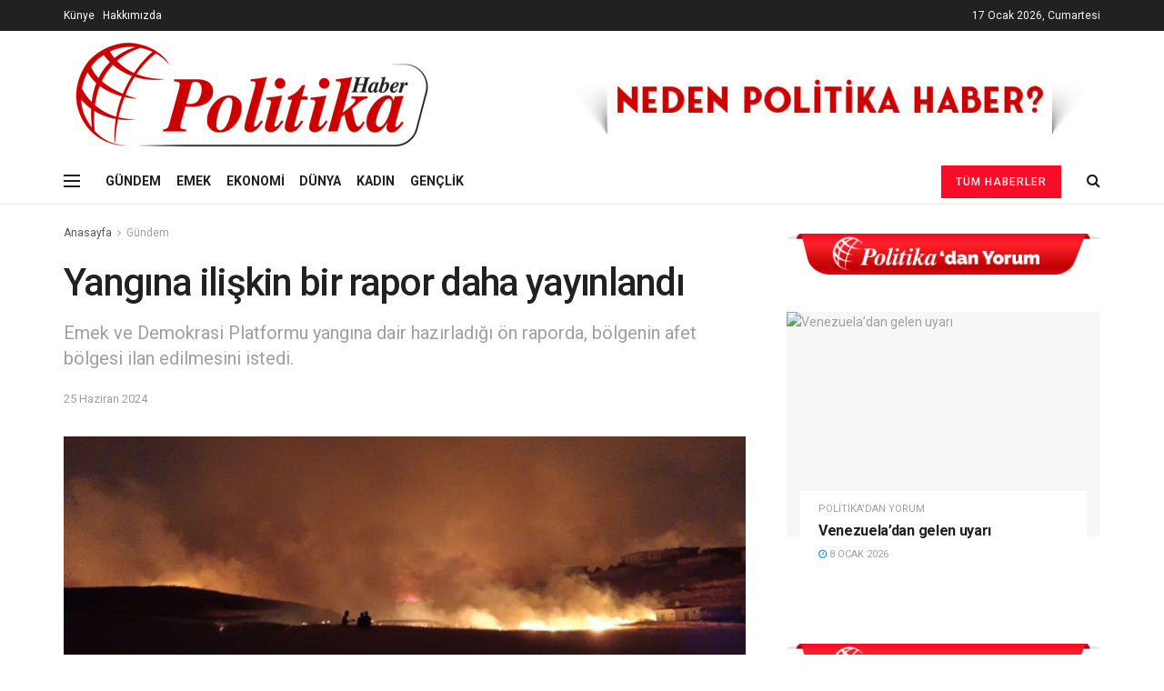

--- FILE ---
content_type: text/html; charset=UTF-8
request_url: https://politikahaber.com/yangina-iliskin-bir-rapor-daha-yayinlandi/
body_size: 32349
content:
<!doctype html>
<!--[if lt IE 7]> <html class="no-js lt-ie9 lt-ie8 lt-ie7" lang="tr"> <![endif]-->
<!--[if IE 7]>    <html class="no-js lt-ie9 lt-ie8" lang="tr"> <![endif]-->
<!--[if IE 8]>    <html class="no-js lt-ie9" lang="tr"> <![endif]-->
<!--[if IE 9]>    <html class="no-js lt-ie10" lang="tr"> <![endif]-->
<!--[if gt IE 8]><!--> <html class="no-js" lang="tr"> <!--<![endif]-->
<head>
	<!-- Global site tag (gtag.js) - Google Analytics -->
<script async src="https://www.googletagmanager.com/gtag/js?id=G-CP3W2YS2ES"></script>
<script>
  window.dataLayer = window.dataLayer || [];
  function gtag(){dataLayer.push(arguments);}
  gtag('js', new Date());

  gtag('config', 'G-CP3W2YS2ES');
</script>
    <meta http-equiv="Content-Type" content="text/html; charset=UTF-8" />
    <meta name='viewport' content='width=device-width, initial-scale=1, user-scalable=yes' />
    <link rel="profile" href="http://gmpg.org/xfn/11" />
    <link rel="pingback" href="https://politikahaber.com/xmlrpc.php" />
    <title>Yangına ilişkin bir rapor daha yayınlandı &#8211; Politika Haber</title>
<meta name='robots' content='max-image-preview:large' />
<meta property="og:type" content="article">
<meta property="og:title" content="Yangına ilişkin bir rapor daha yayınlandı">
<meta property="og:site_name" content="Politika Haber">
<meta property="og:description" content="Mardin Emek ve Demokrasi Platformu Mardin’in Mazıdağı ve Diyarbakır&#039;ın Çınar ilçelerine bağlı kırsal mahallelerde gerçekleşen yangın felaketine dair ön rapor">
<meta property="og:url" content="https://politikahaber.com/yangina-iliskin-bir-rapor-daha-yayinlandi/">
<meta property="og:locale" content="tr_TR">
<meta property="og:image" content="https://politikahaber.com/wp-content/uploads/2024/06/yangina-iliskin-bir-rapor-daha-yayinlandi.jpg">
<meta property="og:image:height" content="375">
<meta property="og:image:width" content="750">
<meta property="article:published_time" content="2024-06-25T19:38:15+00:00">
<meta property="article:modified_time" content="2024-06-25T19:38:15+00:00">
<meta property="article:section" content="Gündem">
<meta property="article:tag" content="bir">
<meta name="twitter:card" content="summary_large_image">
<meta name="twitter:title" content="Yangına ilişkin bir rapor daha yayınlandı">
<meta name="twitter:description" content="Mardin Emek ve Demokrasi Platformu Mardin’in Mazıdağı ve Diyarbakır&#039;ın Çınar ilçelerine bağlı kırsal mahallelerde gerçekleşen yangın felaketine dair ön rapor">
<meta name="twitter:url" content="https://politikahaber.com/yangina-iliskin-bir-rapor-daha-yayinlandi/">
<meta name="twitter:site" content="">
<meta name="twitter:image:src" content="https://politikahaber.com/wp-content/uploads/2024/06/yangina-iliskin-bir-rapor-daha-yayinlandi.jpg">
<meta name="twitter:image:width" content="750">
<meta name="twitter:image:height" content="375">
			<script type="text/javascript">
              var jnews_ajax_url = '/?ajax-request=jnews'
			</script>
			<link rel='dns-prefetch' href='//fonts.googleapis.com' />
<link rel="alternate" type="application/rss+xml" title="Politika Haber &raquo; akışı" href="https://politikahaber.com/feed/" />
<link rel="alternate" type="application/rss+xml" title="Politika Haber &raquo; yorum akışı" href="https://politikahaber.com/comments/feed/" />
<script type="text/javascript">
/* <![CDATA[ */
window._wpemojiSettings = {"baseUrl":"https:\/\/s.w.org\/images\/core\/emoji\/15.0.3\/72x72\/","ext":".png","svgUrl":"https:\/\/s.w.org\/images\/core\/emoji\/15.0.3\/svg\/","svgExt":".svg","source":{"concatemoji":"https:\/\/politikahaber.com\/wp-includes\/js\/wp-emoji-release.min.js?ver=6.6.4"}};
/*! This file is auto-generated */
!function(i,n){var o,s,e;function c(e){try{var t={supportTests:e,timestamp:(new Date).valueOf()};sessionStorage.setItem(o,JSON.stringify(t))}catch(e){}}function p(e,t,n){e.clearRect(0,0,e.canvas.width,e.canvas.height),e.fillText(t,0,0);var t=new Uint32Array(e.getImageData(0,0,e.canvas.width,e.canvas.height).data),r=(e.clearRect(0,0,e.canvas.width,e.canvas.height),e.fillText(n,0,0),new Uint32Array(e.getImageData(0,0,e.canvas.width,e.canvas.height).data));return t.every(function(e,t){return e===r[t]})}function u(e,t,n){switch(t){case"flag":return n(e,"\ud83c\udff3\ufe0f\u200d\u26a7\ufe0f","\ud83c\udff3\ufe0f\u200b\u26a7\ufe0f")?!1:!n(e,"\ud83c\uddfa\ud83c\uddf3","\ud83c\uddfa\u200b\ud83c\uddf3")&&!n(e,"\ud83c\udff4\udb40\udc67\udb40\udc62\udb40\udc65\udb40\udc6e\udb40\udc67\udb40\udc7f","\ud83c\udff4\u200b\udb40\udc67\u200b\udb40\udc62\u200b\udb40\udc65\u200b\udb40\udc6e\u200b\udb40\udc67\u200b\udb40\udc7f");case"emoji":return!n(e,"\ud83d\udc26\u200d\u2b1b","\ud83d\udc26\u200b\u2b1b")}return!1}function f(e,t,n){var r="undefined"!=typeof WorkerGlobalScope&&self instanceof WorkerGlobalScope?new OffscreenCanvas(300,150):i.createElement("canvas"),a=r.getContext("2d",{willReadFrequently:!0}),o=(a.textBaseline="top",a.font="600 32px Arial",{});return e.forEach(function(e){o[e]=t(a,e,n)}),o}function t(e){var t=i.createElement("script");t.src=e,t.defer=!0,i.head.appendChild(t)}"undefined"!=typeof Promise&&(o="wpEmojiSettingsSupports",s=["flag","emoji"],n.supports={everything:!0,everythingExceptFlag:!0},e=new Promise(function(e){i.addEventListener("DOMContentLoaded",e,{once:!0})}),new Promise(function(t){var n=function(){try{var e=JSON.parse(sessionStorage.getItem(o));if("object"==typeof e&&"number"==typeof e.timestamp&&(new Date).valueOf()<e.timestamp+604800&&"object"==typeof e.supportTests)return e.supportTests}catch(e){}return null}();if(!n){if("undefined"!=typeof Worker&&"undefined"!=typeof OffscreenCanvas&&"undefined"!=typeof URL&&URL.createObjectURL&&"undefined"!=typeof Blob)try{var e="postMessage("+f.toString()+"("+[JSON.stringify(s),u.toString(),p.toString()].join(",")+"));",r=new Blob([e],{type:"text/javascript"}),a=new Worker(URL.createObjectURL(r),{name:"wpTestEmojiSupports"});return void(a.onmessage=function(e){c(n=e.data),a.terminate(),t(n)})}catch(e){}c(n=f(s,u,p))}t(n)}).then(function(e){for(var t in e)n.supports[t]=e[t],n.supports.everything=n.supports.everything&&n.supports[t],"flag"!==t&&(n.supports.everythingExceptFlag=n.supports.everythingExceptFlag&&n.supports[t]);n.supports.everythingExceptFlag=n.supports.everythingExceptFlag&&!n.supports.flag,n.DOMReady=!1,n.readyCallback=function(){n.DOMReady=!0}}).then(function(){return e}).then(function(){var e;n.supports.everything||(n.readyCallback(),(e=n.source||{}).concatemoji?t(e.concatemoji):e.wpemoji&&e.twemoji&&(t(e.twemoji),t(e.wpemoji)))}))}((window,document),window._wpemojiSettings);
/* ]]> */
</script>
<style id='wp-emoji-styles-inline-css' type='text/css'>

	img.wp-smiley, img.emoji {
		display: inline !important;
		border: none !important;
		box-shadow: none !important;
		height: 1em !important;
		width: 1em !important;
		margin: 0 0.07em !important;
		vertical-align: -0.1em !important;
		background: none !important;
		padding: 0 !important;
	}
</style>
<link rel='stylesheet' id='wp-block-library-css' href='https://politikahaber.com/wp-includes/css/dist/block-library/style.min.css?ver=6.6.4' type='text/css' media='all' />
<style id='classic-theme-styles-inline-css' type='text/css'>
/*! This file is auto-generated */
.wp-block-button__link{color:#fff;background-color:#32373c;border-radius:9999px;box-shadow:none;text-decoration:none;padding:calc(.667em + 2px) calc(1.333em + 2px);font-size:1.125em}.wp-block-file__button{background:#32373c;color:#fff;text-decoration:none}
</style>
<style id='global-styles-inline-css' type='text/css'>
:root{--wp--preset--aspect-ratio--square: 1;--wp--preset--aspect-ratio--4-3: 4/3;--wp--preset--aspect-ratio--3-4: 3/4;--wp--preset--aspect-ratio--3-2: 3/2;--wp--preset--aspect-ratio--2-3: 2/3;--wp--preset--aspect-ratio--16-9: 16/9;--wp--preset--aspect-ratio--9-16: 9/16;--wp--preset--color--black: #000000;--wp--preset--color--cyan-bluish-gray: #abb8c3;--wp--preset--color--white: #ffffff;--wp--preset--color--pale-pink: #f78da7;--wp--preset--color--vivid-red: #cf2e2e;--wp--preset--color--luminous-vivid-orange: #ff6900;--wp--preset--color--luminous-vivid-amber: #fcb900;--wp--preset--color--light-green-cyan: #7bdcb5;--wp--preset--color--vivid-green-cyan: #00d084;--wp--preset--color--pale-cyan-blue: #8ed1fc;--wp--preset--color--vivid-cyan-blue: #0693e3;--wp--preset--color--vivid-purple: #9b51e0;--wp--preset--gradient--vivid-cyan-blue-to-vivid-purple: linear-gradient(135deg,rgba(6,147,227,1) 0%,rgb(155,81,224) 100%);--wp--preset--gradient--light-green-cyan-to-vivid-green-cyan: linear-gradient(135deg,rgb(122,220,180) 0%,rgb(0,208,130) 100%);--wp--preset--gradient--luminous-vivid-amber-to-luminous-vivid-orange: linear-gradient(135deg,rgba(252,185,0,1) 0%,rgba(255,105,0,1) 100%);--wp--preset--gradient--luminous-vivid-orange-to-vivid-red: linear-gradient(135deg,rgba(255,105,0,1) 0%,rgb(207,46,46) 100%);--wp--preset--gradient--very-light-gray-to-cyan-bluish-gray: linear-gradient(135deg,rgb(238,238,238) 0%,rgb(169,184,195) 100%);--wp--preset--gradient--cool-to-warm-spectrum: linear-gradient(135deg,rgb(74,234,220) 0%,rgb(151,120,209) 20%,rgb(207,42,186) 40%,rgb(238,44,130) 60%,rgb(251,105,98) 80%,rgb(254,248,76) 100%);--wp--preset--gradient--blush-light-purple: linear-gradient(135deg,rgb(255,206,236) 0%,rgb(152,150,240) 100%);--wp--preset--gradient--blush-bordeaux: linear-gradient(135deg,rgb(254,205,165) 0%,rgb(254,45,45) 50%,rgb(107,0,62) 100%);--wp--preset--gradient--luminous-dusk: linear-gradient(135deg,rgb(255,203,112) 0%,rgb(199,81,192) 50%,rgb(65,88,208) 100%);--wp--preset--gradient--pale-ocean: linear-gradient(135deg,rgb(255,245,203) 0%,rgb(182,227,212) 50%,rgb(51,167,181) 100%);--wp--preset--gradient--electric-grass: linear-gradient(135deg,rgb(202,248,128) 0%,rgb(113,206,126) 100%);--wp--preset--gradient--midnight: linear-gradient(135deg,rgb(2,3,129) 0%,rgb(40,116,252) 100%);--wp--preset--font-size--small: 13px;--wp--preset--font-size--medium: 20px;--wp--preset--font-size--large: 36px;--wp--preset--font-size--x-large: 42px;--wp--preset--spacing--20: 0.44rem;--wp--preset--spacing--30: 0.67rem;--wp--preset--spacing--40: 1rem;--wp--preset--spacing--50: 1.5rem;--wp--preset--spacing--60: 2.25rem;--wp--preset--spacing--70: 3.38rem;--wp--preset--spacing--80: 5.06rem;--wp--preset--shadow--natural: 6px 6px 9px rgba(0, 0, 0, 0.2);--wp--preset--shadow--deep: 12px 12px 50px rgba(0, 0, 0, 0.4);--wp--preset--shadow--sharp: 6px 6px 0px rgba(0, 0, 0, 0.2);--wp--preset--shadow--outlined: 6px 6px 0px -3px rgba(255, 255, 255, 1), 6px 6px rgba(0, 0, 0, 1);--wp--preset--shadow--crisp: 6px 6px 0px rgba(0, 0, 0, 1);}:where(.is-layout-flex){gap: 0.5em;}:where(.is-layout-grid){gap: 0.5em;}body .is-layout-flex{display: flex;}.is-layout-flex{flex-wrap: wrap;align-items: center;}.is-layout-flex > :is(*, div){margin: 0;}body .is-layout-grid{display: grid;}.is-layout-grid > :is(*, div){margin: 0;}:where(.wp-block-columns.is-layout-flex){gap: 2em;}:where(.wp-block-columns.is-layout-grid){gap: 2em;}:where(.wp-block-post-template.is-layout-flex){gap: 1.25em;}:where(.wp-block-post-template.is-layout-grid){gap: 1.25em;}.has-black-color{color: var(--wp--preset--color--black) !important;}.has-cyan-bluish-gray-color{color: var(--wp--preset--color--cyan-bluish-gray) !important;}.has-white-color{color: var(--wp--preset--color--white) !important;}.has-pale-pink-color{color: var(--wp--preset--color--pale-pink) !important;}.has-vivid-red-color{color: var(--wp--preset--color--vivid-red) !important;}.has-luminous-vivid-orange-color{color: var(--wp--preset--color--luminous-vivid-orange) !important;}.has-luminous-vivid-amber-color{color: var(--wp--preset--color--luminous-vivid-amber) !important;}.has-light-green-cyan-color{color: var(--wp--preset--color--light-green-cyan) !important;}.has-vivid-green-cyan-color{color: var(--wp--preset--color--vivid-green-cyan) !important;}.has-pale-cyan-blue-color{color: var(--wp--preset--color--pale-cyan-blue) !important;}.has-vivid-cyan-blue-color{color: var(--wp--preset--color--vivid-cyan-blue) !important;}.has-vivid-purple-color{color: var(--wp--preset--color--vivid-purple) !important;}.has-black-background-color{background-color: var(--wp--preset--color--black) !important;}.has-cyan-bluish-gray-background-color{background-color: var(--wp--preset--color--cyan-bluish-gray) !important;}.has-white-background-color{background-color: var(--wp--preset--color--white) !important;}.has-pale-pink-background-color{background-color: var(--wp--preset--color--pale-pink) !important;}.has-vivid-red-background-color{background-color: var(--wp--preset--color--vivid-red) !important;}.has-luminous-vivid-orange-background-color{background-color: var(--wp--preset--color--luminous-vivid-orange) !important;}.has-luminous-vivid-amber-background-color{background-color: var(--wp--preset--color--luminous-vivid-amber) !important;}.has-light-green-cyan-background-color{background-color: var(--wp--preset--color--light-green-cyan) !important;}.has-vivid-green-cyan-background-color{background-color: var(--wp--preset--color--vivid-green-cyan) !important;}.has-pale-cyan-blue-background-color{background-color: var(--wp--preset--color--pale-cyan-blue) !important;}.has-vivid-cyan-blue-background-color{background-color: var(--wp--preset--color--vivid-cyan-blue) !important;}.has-vivid-purple-background-color{background-color: var(--wp--preset--color--vivid-purple) !important;}.has-black-border-color{border-color: var(--wp--preset--color--black) !important;}.has-cyan-bluish-gray-border-color{border-color: var(--wp--preset--color--cyan-bluish-gray) !important;}.has-white-border-color{border-color: var(--wp--preset--color--white) !important;}.has-pale-pink-border-color{border-color: var(--wp--preset--color--pale-pink) !important;}.has-vivid-red-border-color{border-color: var(--wp--preset--color--vivid-red) !important;}.has-luminous-vivid-orange-border-color{border-color: var(--wp--preset--color--luminous-vivid-orange) !important;}.has-luminous-vivid-amber-border-color{border-color: var(--wp--preset--color--luminous-vivid-amber) !important;}.has-light-green-cyan-border-color{border-color: var(--wp--preset--color--light-green-cyan) !important;}.has-vivid-green-cyan-border-color{border-color: var(--wp--preset--color--vivid-green-cyan) !important;}.has-pale-cyan-blue-border-color{border-color: var(--wp--preset--color--pale-cyan-blue) !important;}.has-vivid-cyan-blue-border-color{border-color: var(--wp--preset--color--vivid-cyan-blue) !important;}.has-vivid-purple-border-color{border-color: var(--wp--preset--color--vivid-purple) !important;}.has-vivid-cyan-blue-to-vivid-purple-gradient-background{background: var(--wp--preset--gradient--vivid-cyan-blue-to-vivid-purple) !important;}.has-light-green-cyan-to-vivid-green-cyan-gradient-background{background: var(--wp--preset--gradient--light-green-cyan-to-vivid-green-cyan) !important;}.has-luminous-vivid-amber-to-luminous-vivid-orange-gradient-background{background: var(--wp--preset--gradient--luminous-vivid-amber-to-luminous-vivid-orange) !important;}.has-luminous-vivid-orange-to-vivid-red-gradient-background{background: var(--wp--preset--gradient--luminous-vivid-orange-to-vivid-red) !important;}.has-very-light-gray-to-cyan-bluish-gray-gradient-background{background: var(--wp--preset--gradient--very-light-gray-to-cyan-bluish-gray) !important;}.has-cool-to-warm-spectrum-gradient-background{background: var(--wp--preset--gradient--cool-to-warm-spectrum) !important;}.has-blush-light-purple-gradient-background{background: var(--wp--preset--gradient--blush-light-purple) !important;}.has-blush-bordeaux-gradient-background{background: var(--wp--preset--gradient--blush-bordeaux) !important;}.has-luminous-dusk-gradient-background{background: var(--wp--preset--gradient--luminous-dusk) !important;}.has-pale-ocean-gradient-background{background: var(--wp--preset--gradient--pale-ocean) !important;}.has-electric-grass-gradient-background{background: var(--wp--preset--gradient--electric-grass) !important;}.has-midnight-gradient-background{background: var(--wp--preset--gradient--midnight) !important;}.has-small-font-size{font-size: var(--wp--preset--font-size--small) !important;}.has-medium-font-size{font-size: var(--wp--preset--font-size--medium) !important;}.has-large-font-size{font-size: var(--wp--preset--font-size--large) !important;}.has-x-large-font-size{font-size: var(--wp--preset--font-size--x-large) !important;}
:where(.wp-block-post-template.is-layout-flex){gap: 1.25em;}:where(.wp-block-post-template.is-layout-grid){gap: 1.25em;}
:where(.wp-block-columns.is-layout-flex){gap: 2em;}:where(.wp-block-columns.is-layout-grid){gap: 2em;}
:root :where(.wp-block-pullquote){font-size: 1.5em;line-height: 1.6;}
</style>
<link rel='stylesheet' id='js_composer_front-css' href='https://politikahaber.com/wp-content/plugins/js_composer/assets/css/js_composer.min.css?ver=6.4.1' type='text/css' media='all' />
<link rel='stylesheet' id='jeg_customizer_font-css' href='//fonts.googleapis.com/css?family=Roboto%3Aregular%2C500%2C700%2C500%2Cregular&#038;display=swap&#038;ver=1.2.5' type='text/css' media='all' />
<link rel='stylesheet' id='mediaelement-css' href='https://politikahaber.com/wp-includes/js/mediaelement/mediaelementplayer-legacy.min.css?ver=4.2.17' type='text/css' media='all' />
<link rel='stylesheet' id='wp-mediaelement-css' href='https://politikahaber.com/wp-includes/js/mediaelement/wp-mediaelement.min.css?ver=6.6.4' type='text/css' media='all' />
<link rel='stylesheet' id='jnews-frontend-css' href='https://politikahaber.com/wp-content/themes/jnews/assets/dist/frontend.min.css?ver=7.1.6' type='text/css' media='all' />
<link rel='stylesheet' id='jnews-style-css' href='https://politikahaber.com/wp-content/themes/jnews/style.css?ver=7.1.6' type='text/css' media='all' />
<link rel='stylesheet' id='jnews-darkmode-css' href='https://politikahaber.com/wp-content/themes/jnews/assets/css/darkmode.css?ver=7.1.6' type='text/css' media='all' />
<link rel='stylesheet' id='jnews-select-share-css' href='https://politikahaber.com/wp-content/plugins/jnews-social-share/assets/css/plugin.css' type='text/css' media='all' />
<script type="text/javascript" src="https://politikahaber.com/wp-includes/js/jquery/jquery.min.js?ver=3.7.1" id="jquery-core-js"></script>
<script type="text/javascript" src="https://politikahaber.com/wp-includes/js/jquery/jquery-migrate.min.js?ver=3.4.1" id="jquery-migrate-js"></script>
<link rel="https://api.w.org/" href="https://politikahaber.com/wp-json/" /><link rel="alternate" title="JSON" type="application/json" href="https://politikahaber.com/wp-json/wp/v2/posts/276231" /><link rel="EditURI" type="application/rsd+xml" title="RSD" href="https://politikahaber.com/xmlrpc.php?rsd" />
<meta name="generator" content="WordPress 6.6.4" />
<link rel="canonical" href="https://politikahaber.com/yangina-iliskin-bir-rapor-daha-yayinlandi/" />
<link rel='shortlink' href='https://politikahaber.com/?p=276231' />
<link rel="alternate" title="oEmbed (JSON)" type="application/json+oembed" href="https://politikahaber.com/wp-json/oembed/1.0/embed?url=https%3A%2F%2Fpolitikahaber.com%2Fyangina-iliskin-bir-rapor-daha-yayinlandi%2F" />
<link rel="alternate" title="oEmbed (XML)" type="text/xml+oembed" href="https://politikahaber.com/wp-json/oembed/1.0/embed?url=https%3A%2F%2Fpolitikahaber.com%2Fyangina-iliskin-bir-rapor-daha-yayinlandi%2F&#038;format=xml" />
<meta name="generator" content="Powered by WPBakery Page Builder - drag and drop page builder for WordPress."/>
<script type='application/ld+json'>{"@context":"http:\/\/schema.org","@type":"Organization","@id":"https:\/\/politikahaber.com\/#organization","url":"https:\/\/politikahaber.com\/","name":"","logo":{"@type":"ImageObject","url":""},"sameAs":["https:\/\/facebook.com\/politikamedya","https:\/\/twitter.com\/politikamedya","https:\/\/instagram.com\/politikamedya","https:\/\/www.youtube.com\/channel\/UCkAyrrk1uEX2rVfw8PjkLZA"]}</script>
<script type='application/ld+json'>{"@context":"http:\/\/schema.org","@type":"WebSite","@id":"https:\/\/politikahaber.com\/#website","url":"https:\/\/politikahaber.com\/","name":"","potentialAction":{"@type":"SearchAction","target":"https:\/\/politikahaber.com\/?s={search_term_string}","query-input":"required name=search_term_string"}}</script>
<link rel="icon" href="https://politikahaber.com/wp-content/uploads/2022/05/cropped-faviconn-32x32.png" sizes="32x32" />
<link rel="icon" href="https://politikahaber.com/wp-content/uploads/2022/05/cropped-faviconn-192x192.png" sizes="192x192" />
<link rel="apple-touch-icon" href="https://politikahaber.com/wp-content/uploads/2022/05/cropped-faviconn-180x180.png" />
<meta name="msapplication-TileImage" content="https://politikahaber.com/wp-content/uploads/2022/05/cropped-faviconn-270x270.png" />
<style id="jeg_dynamic_css" type="text/css" data-type="jeg_custom-css">.jeg_header .jeg_bottombar, .jeg_header .jeg_bottombar.jeg_navbar_dark, .jeg_bottombar.jeg_navbar_boxed .jeg_nav_row, .jeg_bottombar.jeg_navbar_dark.jeg_navbar_boxed .jeg_nav_row { border-top-width : 0px; } body,input,textarea,select,.chosen-container-single .chosen-single,.btn,.button { font-family: Roboto,Helvetica,Arial,sans-serif; } .jeg_post_title, .entry-header .jeg_post_title, .jeg_single_tpl_2 .entry-header .jeg_post_title, .jeg_single_tpl_3 .entry-header .jeg_post_title, .jeg_single_tpl_6 .entry-header .jeg_post_title { font-family: Roboto,Helvetica,Arial,sans-serif;font-weight : 500; font-style : normal;  } .jeg_post_excerpt p, .content-inner p { font-family: Roboto,Helvetica,Arial,sans-serif;font-weight : 400; font-style : normal;  } </style><style type="text/css">
					.no_thumbnail .jeg_thumb,
					.thumbnail-container.no_thumbnail {
					    display: none !important;
					}
					.jeg_search_result .jeg_pl_xs_3.no_thumbnail .jeg_postblock_content,
					.jeg_sidefeed .jeg_pl_xs_3.no_thumbnail .jeg_postblock_content,
					.jeg_pl_sm.no_thumbnail .jeg_postblock_content {
					    margin-left: 0;
					}
					.jeg_postblock_11 .no_thumbnail .jeg_postblock_content,
					.jeg_postblock_12 .no_thumbnail .jeg_postblock_content,
					.jeg_postblock_12.jeg_col_3o3 .no_thumbnail .jeg_postblock_content  {
					    margin-top: 0;
					}
					.jeg_postblock_15 .jeg_pl_md_box.no_thumbnail .jeg_postblock_content,
					.jeg_postblock_19 .jeg_pl_md_box.no_thumbnail .jeg_postblock_content,
					.jeg_postblock_24 .jeg_pl_md_box.no_thumbnail .jeg_postblock_content,
					.jeg_sidefeed .jeg_pl_md_box .jeg_postblock_content {
					    position: relative;
					}
					.jeg_postblock_carousel_2 .no_thumbnail .jeg_post_title a,
					.jeg_postblock_carousel_2 .no_thumbnail .jeg_post_title a:hover,
					.jeg_postblock_carousel_2 .no_thumbnail .jeg_post_meta .fa {
					    color: #212121 !important;
					} 
				</style>		<style type="text/css" id="wp-custom-css">
			.entry-meta {display:none !important;}
	.home .entry-meta { display: none; }
	.entry-footer {display:none !important;}
	.home .entry-footer { display: none; }
.jeg_meta_author {display:none !important;}
.jeg_meta_comment {display:none !important;}
		</style>
		<noscript><style> .wpb_animate_when_almost_visible { opacity: 1; }</style></noscript></head>
<body class="post-template-default single single-post postid-276231 single-format-standard wp-embed-responsive jeg_toggle_dark jeg_single_tpl_1 jnews jsc_normal wpb-js-composer js-comp-ver-6.4.1 vc_responsive">

    
    
    <div class="jeg_ad jeg_ad_top jnews_header_top_ads">
        <div class='ads-wrapper  '><a href='https://politikahaber.com/hakkimizda/'  class='adlink ads_image_phone '>
                                    <img src='https://politikahaber.com/wp-content/themes/jnews/assets/img/jeg-empty.png' class='lazyload' data-src='https://politikahaber.com/wp-content/uploads/2020/12/unnamed.jpg' alt='' data-pin-no-hover="true">
                                </a></div>    </div>

    <!-- The Main Wrapper
    ============================================= -->
    <div class="jeg_viewport">

        
        <div class="jeg_header_wrapper">
            <div class="jeg_header_instagram_wrapper">
    </div>

<!-- HEADER -->
<div class="jeg_header normal">
    <div class="jeg_topbar jeg_container dark">
    <div class="container">
        <div class="jeg_nav_row">
            
                <div class="jeg_nav_col jeg_nav_left  jeg_nav_grow">
                    <div class="item_wrap jeg_nav_alignleft">
                        <div class="jeg_nav_item jeg_nav_html">
    <span style="color: #ffffff;"><a style="color: #ffffff;" href="https://politikahaber.com/kunye">Künye</a></span>&nbsp&nbsp&nbsp<span style="color: #ffffff;"><a style="color: #ffffff;" href="https://politikahaber.com/hakkimizda">Hakkımızda</a></span></div>                    </div>
                </div>

                
                <div class="jeg_nav_col jeg_nav_center  jeg_nav_normal">
                    <div class="item_wrap jeg_nav_aligncenter">
                        <div class="jeg_nav_item jeg_top_date">
    17 Ocak 2026, Cumartesi</div>                    </div>
                </div>

                
                <div class="jeg_nav_col jeg_nav_right  jeg_nav_normal">
                    <div class="item_wrap jeg_nav_alignright">
                                            </div>
                </div>

                        </div>
    </div>
</div><!-- /.jeg_container --><div class="jeg_midbar jeg_container normal">
    <div class="container">
        <div class="jeg_nav_row">
            
                <div class="jeg_nav_col jeg_nav_left jeg_nav_normal">
                    <div class="item_wrap jeg_nav_alignleft">
                        <div class="jeg_nav_item jeg_logo jeg_desktop_logo">
			<div class="site-title">
	    	<a href="https://politikahaber.com/" style="padding: 0 0 0 0;">
	    	    <img class='jeg_logo_img' src="https://politikahaber.com/wp-content/uploads/2020/12/logo2-3.png"  alt="Politika Haber"data-light-src="https://politikahaber.com/wp-content/uploads/2020/12/logo2-3.png" data-light-srcset="https://politikahaber.com/wp-content/uploads/2020/12/logo2-3.png 1x,  2x" data-dark-src="" data-dark-srcset=" 1x,  2x">	    	</a>
	    </div>
	</div>                    </div>
                </div>

                
                <div class="jeg_nav_col jeg_nav_center jeg_nav_normal">
                    <div class="item_wrap jeg_nav_aligncenter">
                                            </div>
                </div>

                
                <div class="jeg_nav_col jeg_nav_right jeg_nav_grow">
                    <div class="item_wrap jeg_nav_alignright">
                        <div class="jeg_nav_item jeg_ad jeg_ad_top jnews_header_ads">
    <div class='ads-wrapper  '><a href='https://politikahaber.com/hakkimizda/'  class='adlink ads_image '>
                                    <img src='https://politikahaber.com/wp-content/uploads/2020/12/unnamed.jpg' alt='' data-pin-no-hover="true">
                                </a></div></div>                    </div>
                </div>

                        </div>
    </div>
</div><div class="jeg_bottombar jeg_navbar jeg_container jeg_navbar_wrapper jeg_navbar_normal jeg_navbar_normal">
    <div class="container">
        <div class="jeg_nav_row">
            
                <div class="jeg_nav_col jeg_nav_left jeg_nav_grow">
                    <div class="item_wrap jeg_nav_alignleft">
                        <div class="jeg_nav_item jeg_nav_icon">
    <a href="#" class="toggle_btn jeg_mobile_toggle">
    	<span></span><span></span><span></span>
    </a>
</div><div class="jeg_nav_item">
	<ul class="jeg_menu jeg_top_menu"><li id="menu-item-2544" class="menu-item menu-item-type-taxonomy menu-item-object-category current-post-ancestor current-menu-parent current-post-parent menu-item-2544"><a href="https://politikahaber.com/category/gundem/">GÜNDEM</a></li>
<li id="menu-item-2543" class="menu-item menu-item-type-taxonomy menu-item-object-category menu-item-2543"><a href="https://politikahaber.com/category/emek/">EMEK</a></li>
<li id="menu-item-2545" class="menu-item menu-item-type-taxonomy menu-item-object-category menu-item-2545"><a href="https://politikahaber.com/category/ekonomi/">EKONOMİ</a></li>
<li id="menu-item-2546" class="menu-item menu-item-type-taxonomy menu-item-object-category menu-item-2546"><a href="https://politikahaber.com/category/dunya/">DÜNYA</a></li>
<li id="menu-item-2542" class="menu-item menu-item-type-taxonomy menu-item-object-category menu-item-2542"><a href="https://politikahaber.com/category/kadin/">KADIN</a></li>
<li id="menu-item-2541" class="menu-item menu-item-type-taxonomy menu-item-object-category menu-item-2541"><a href="https://politikahaber.com/category/genclik/">GENÇLİK</a></li>
</ul></div>                    </div>
                </div>

                
                <div class="jeg_nav_col jeg_nav_center jeg_nav_normal">
                    <div class="item_wrap jeg_nav_aligncenter">
                                            </div>
                </div>

                
                <div class="jeg_nav_col jeg_nav_right jeg_nav_normal">
                    <div class="item_wrap jeg_nav_alignright">
                        <!-- Button -->
<div class="jeg_nav_item jeg_button_3">
    		<a href="https://politikahaber.com/tum-haberler/"
		   class="btn default "
		   target="_self">
			<i class=""></i>
			Tüm Haberler		</a>
		</div><!-- Search Icon -->
<div class="jeg_nav_item jeg_search_wrapper search_icon jeg_search_popup_expand">
    <a href="#" class="jeg_search_toggle"><i class="fa fa-search"></i></a>
    <form action="https://politikahaber.com/" method="get" class="jeg_search_form" target="_top">
    <input name="s" class="jeg_search_input" placeholder="Arama..." type="text" value="" autocomplete="off">
    <button type="submit" class="jeg_search_button btn"><i class="fa fa-search"></i></button>
</form>
<!-- jeg_search_hide with_result no_result -->
<div class="jeg_search_result jeg_search_hide with_result">
    <div class="search-result-wrapper">
    </div>
    <div class="search-link search-noresult">
        Sonuç Bulunamadı    </div>
    <div class="search-link search-all-button">
        <i class="fa fa-search"></i> View All Result    </div>
</div></div>                    </div>
                </div>

                        </div>
    </div>
</div></div><!-- /.jeg_header -->        </div>

        <div class="jeg_header_sticky">
                    </div>

        <div class="jeg_navbar_mobile_wrapper">
            <div class="jeg_navbar_mobile" data-mode="scroll">
    <div class="jeg_mobile_bottombar jeg_mobile_midbar jeg_container normal">
    <div class="container">
        <div class="jeg_nav_row">
            
                <div class="jeg_nav_col jeg_nav_left jeg_nav_normal">
                    <div class="item_wrap jeg_nav_alignleft">
                        <div class="jeg_nav_item">
    <a href="#" class="toggle_btn jeg_mobile_toggle"><i class="fa fa-bars"></i></a>
</div>                    </div>
                </div>

                
                <div class="jeg_nav_col jeg_nav_center jeg_nav_grow">
                    <div class="item_wrap jeg_nav_aligncenter">
                        <div class="jeg_nav_item jeg_mobile_logo">
			<div class="site-title">
	    	<a href="https://politikahaber.com/">
		        <img class='jeg_logo_img' src="https://politikahaber.com/wp-content/uploads/2020/12/logo2-3.png" srcset="https://politikahaber.com/wp-content/uploads/2020/12/logo2-3.png 1x, https://politikahaber.com/wp-content/uploads/2020/12/logo2-3.png 2x" alt="Politika Haber"data-light-src="https://politikahaber.com/wp-content/uploads/2020/12/logo2-3.png" data-light-srcset="https://politikahaber.com/wp-content/uploads/2020/12/logo2-3.png 1x, https://politikahaber.com/wp-content/uploads/2020/12/logo2-3.png 2x" data-dark-src="https://politikahaber.com/wp-content/uploads/2020/12/logo2-3.png" data-dark-srcset="https://politikahaber.com/wp-content/uploads/2020/12/logo2-3.png 1x, https://politikahaber.com/wp-content/uploads/2020/12/logo2-3.png 2x">		    </a>
	    </div>
	</div>                    </div>
                </div>

                
                <div class="jeg_nav_col jeg_nav_right jeg_nav_normal">
                    <div class="item_wrap jeg_nav_alignright">
                        <div class="jeg_nav_item jeg_search_wrapper jeg_search_popup_expand">
    <a href="#" class="jeg_search_toggle"><i class="fa fa-search"></i></a>
	<form action="https://politikahaber.com/" method="get" class="jeg_search_form" target="_top">
    <input name="s" class="jeg_search_input" placeholder="Arama..." type="text" value="" autocomplete="off">
    <button type="submit" class="jeg_search_button btn"><i class="fa fa-search"></i></button>
</form>
<!-- jeg_search_hide with_result no_result -->
<div class="jeg_search_result jeg_search_hide with_result">
    <div class="search-result-wrapper">
    </div>
    <div class="search-link search-noresult">
        Sonuç Bulunamadı    </div>
    <div class="search-link search-all-button">
        <i class="fa fa-search"></i> View All Result    </div>
</div></div>                    </div>
                </div>

                        </div>
    </div>
</div></div>
<div class="sticky_blankspace" style="height: 60px;"></div>        </div>    <div class="post-wrapper">

        <div class="post-wrap" >

            
            <div class="jeg_main ">
                <div class="jeg_container">
                    <div class="jeg_content jeg_singlepage">

    <div class="container">

        <div class="jeg_ad jeg_article jnews_article_top_ads">
            <div class='ads-wrapper  '></div>        </div>

        <div class="row">
            <div class="jeg_main_content col-md-8">
                <div class="jeg_inner_content">
                    
                                                <div class="jeg_breadcrumbs jeg_breadcrumb_container">
                            <div id="breadcrumbs"><span class="">
                <a href="https://politikahaber.com">Anasayfa</a>
            </span><i class="fa fa-angle-right"></i><span class="breadcrumb_last_link">
                <a href="https://politikahaber.com/category/gundem/">Gündem</a>
            </span></div>                        </div>
                        
                        <div class="entry-header">
    	                    
                            <h1 class="jeg_post_title">Yangına ilişkin bir rapor daha yayınlandı</h1>

                                                            <h2 class="jeg_post_subtitle">Emek ve Demokrasi Platformu yangına dair hazırladığı ön raporda, bölgenin afet bölgesi ilan edilmesini istedi.</h2>
                            
                            <div class="jeg_meta_container"><div class="jeg_post_meta jeg_post_meta_1">

	<div class="meta_left">
		
					<div class="jeg_meta_date">
				<a href="https://politikahaber.com/yangina-iliskin-bir-rapor-daha-yayinlandi/">25 Haziran 2024</a>
			</div>
		
		
			</div>

	<div class="meta_right">
					</div>
</div>
</div>
                        </div>

                        <div class="jeg_featured featured_image"><a href="https://politikahaber.com/wp-content/uploads/2024/06/yangina-iliskin-bir-rapor-daha-yayinlandi.jpg"><div class="thumbnail-container animate-lazy" style="padding-bottom:50%"><img width="750" height="375" src="https://politikahaber.com/wp-content/themes/jnews/assets/img/jeg-empty.png" class="attachment-jnews-750x375 size-jnews-750x375 lazyload wp-post-image" alt="Yangına ilişkin bir rapor daha yayınlandı" title="Yangına ilişkin bir rapor daha yayınlandı" decoding="async" fetchpriority="high" sizes="(max-width: 750px) 100vw, 750px" data-src="https://politikahaber.com/wp-content/uploads/2024/06/yangina-iliskin-bir-rapor-daha-yayinlandi.jpg" data-srcset="https://politikahaber.com/wp-content/uploads/2024/06/yangina-iliskin-bir-rapor-daha-yayinlandi.jpg 750w, https://politikahaber.com/wp-content/uploads/2024/06/yangina-iliskin-bir-rapor-daha-yayinlandi-300x150.jpg 300w, https://politikahaber.com/wp-content/uploads/2024/06/yangina-iliskin-bir-rapor-daha-yayinlandi-360x180.jpg 360w" data-sizes="auto" data-expand="700" /></div></a></div>
                        <div class="jeg_share_top_container"><div class="jeg_share_button clearfix">
                <div class="jeg_share_stats">
                    
                    
                </div>
                <div class="jeg_sharelist">
                    <a href="http://www.facebook.com/sharer.php?u=https%3A%2F%2Fpolitikahaber.com%2Fyangina-iliskin-bir-rapor-daha-yayinlandi%2F" rel='nofollow'  class="jeg_btn-facebook expanded"><i class="fa fa-facebook-official"></i><span>Facebook'ta Paylaş</span></a><a href="https://twitter.com/intent/tweet?text=Yang%C4%B1na+ili%C5%9Fkin+bir+rapor+daha+yay%C4%B1nland%C4%B1&url=https%3A%2F%2Fpolitikahaber.com%2Fyangina-iliskin-bir-rapor-daha-yayinlandi%2F" rel='nofollow'  class="jeg_btn-twitter expanded"><i class="fa fa-twitter"></i><span>Twitter'da Paylaş</span></a><a href="//api.whatsapp.com/send?text=Yang%C4%B1na+ili%C5%9Fkin+bir+rapor+daha+yay%C4%B1nland%C4%B1%0Ahttps%3A%2F%2Fpolitikahaber.com%2Fyangina-iliskin-bir-rapor-daha-yayinlandi%2F" rel='nofollow'  data-action="share/whatsapp/share"  class="jeg_btn-whatsapp expanded"><i class="fa fa-whatsapp"></i><span>WhatsApp'ta Paylaş</span></a>
                    <div class="share-secondary">
                    <a href="https://telegram.me/share/url?url=https%3A%2F%2Fpolitikahaber.com%2Fyangina-iliskin-bir-rapor-daha-yayinlandi%2F&text=Yang%C4%B1na+ili%C5%9Fkin+bir+rapor+daha+yay%C4%B1nland%C4%B1" rel='nofollow'  class="jeg_btn-telegram "><i class="fa fa-telegram"></i></a><a href="mailto:?subject=Yang%C4%B1na+ili%C5%9Fkin+bir+rapor+daha+yay%C4%B1nland%C4%B1&amp;body=https%3A%2F%2Fpolitikahaber.com%2Fyangina-iliskin-bir-rapor-daha-yayinlandi%2F" rel='nofollow'  class="jeg_btn-email "><i class="fa fa-envelope"></i></a>
                </div>
                <a href="#" class="jeg_btn-toggle"><i class="fa fa-share"></i></a>
                </div>
            </div></div>
                        <div class="jeg_ad jeg_article jnews_content_top_ads "><div class='ads-wrapper  '></div></div>
                        <div class="entry-content no-share">
                            <div class="jeg_share_button share-float jeg_sticky_share clearfix share-monocrhome">
                                <div class="jeg_share_float_container"></div>                            </div>

                            <div class="content-inner ">
                                <p>Mardin Emek ve Demokrasi Platformu Mardin’in Mazıdağı ve Diyarbakır&#8217;ın Çınar ilçelerine bağlı kırsal mahallelerde gerçekleşen yangın felaketine dair ön rapor açıkladı.</p>
<p>Platform tarafından oluşturulan komisyonun 23 Haziran’da yangın bölgesinde yaptığı saha çalışması, gözlemleri ve tanık ifadeleri doğrultusunda hazırlanan raporda yaşanan ihlal ve eksikliklere dikkat çekildi.</p>
<p><strong>&#8220;ANAYASAL HAKLAR İHLAL EDİLDİ&#8221;</strong></p>
<p>Raporda, yaşam ve maddi ve manevi varlığın geliştirilmesi hakkı, barınma ve konut hakkı, mülkiyet hakkı, sağlıklı ve dengeli bir çevrede yaşama hakkı, eğitim hakkı, tabiat ve kültür varlıklarının korunması hakları başta olmak üzere birçok anayasal hak ihlalinin gerçekleştiğine vurgu yapıldı.</p>
<p><strong>&#8220;TAZİYE EVİNDE ELEKTRİK YOK&#8221;</strong></p>
<p>Raporda, “Adil, ekonomik çevre ve iklim dostu enerjiye ulaşım en temel insan hakkı iken yas sürecinde köylerde elektrik kesintilerinin olduğu ve taziye evlerinde jeneratörlerin kullanıldığı görülmüştür. Kırsal mahallelerde elektrik kesintileri yıllardır rutin bir hal alırken, kesintilerden kaynaklı birçok hanenin elektrikli ev aletinin yandığı, tarımsal sulamaların yapılamadığı, verilen enerjinin de düşük voltajlı olduğu tanıklardan öğrenilmiştir. Görgü tanıklarının beyanı ve elektrik konusunda uzman kurumların ve kişilerin yaptığı teknik incelemede yangının DEDAŞ’a ait elektrik tellerinden çıktığı tespit edilmiştir” ifadeleri kullanıldı.</p>
<p><strong>HALK ASKERLERCE ENGELLENDİ</strong></p>
<p>Elektrik tellerinin çarpışması sonucunda oluşan kıvılcımın ekili alanlara yansıması sonucu oluşan yangına resmi kurumların geç müdahale ettiği bilgisi de raporda yer aldı. Raporda, “Görgü tanıklarının beyanlarına ve görsel kayıtlara göre kırsal Mahallelerde rüzgarın şiddetiyle büyüyen yangına havadan müdahale edilmemiş, yangın söndürmeye gelen halk askerlerce engellenmiştir. Yangının gece meydana gelmesi ve bazı yerleşim yerlerine ulaşımın zorluğu nedeniyle karadan müdahale yetersiz kalmıştır. Havadan müdahale edilmemesi yangının yayılmasına, kayıpların artmasına ve tahribatın büyümesine neden olmuştur” denildi.</p>
<p>&#8220;<strong>DEDAŞ DELİL KARARTMAYA ÇALIŞTI&#8221;</strong></p>
<p>Yangının başladığı Tobinî (Köksalan) mahallesinde elektrik direklerinin 1988 yılında kurulduğu ve 36 yıllık süreç içerisinde bakım, yenileme ve onarım çalışması yapılmadığı tespitine yer verildiği raporda, “Diğer kırsal mahallelerde yapılan incelemelerde de elektrik direklerinin eski olduğu, aralarda birçok ekler olduğu, denetim ve onarımların zamanında yapılmadığı, iletim hatlarında birçok ek ve liflenmelerin olduğu, elektrik işlerinde İş Sağlığı ve Güvenliği konusunda hiçbir önlemin alınmadığı tespit edilmiştir. Mağdurların beyanlarına göre yangın sabahında DEDAŞ görevlileri tarafından direklerde ve iletim hatlarında onarımlar yapılmıştır. Bu da delillerin karartılmaya çalışıldığı endişesini doğurmaktadır. Birçok iletim hattında ömrünü tamamlamış tahta direklerin kullanıldığı, direklerdeki OG (Orta Gerilim) sigortalarının yerinde olmadığı, iletim hatları güzergahında yangına karşı hiçbir hazırlığın yapılmadığı ve önlemin alınmadığı, birçok hattın gevşek olduğu yerinde yapılan incelemelerde tespit edilmiştir. Trafo postasının enerji nakil hattının altına yerleştirilmesi hem bakım onarım açısından hem de acil müdahale gerektiren hallerde can ve mal güvenliğini riske atacağı açıktır. Tüm bu bulgular yeni yangınlara neden olacak önemli eksiklikler olarak değerlendirilmektedir” tespitine yer verildi.</p>
<p><strong>&#8220;DAĞITIM ŞİRKETİNİN İHMALİ&#8221;</strong></p>
<p>Yüksek gerilimli kuvvetli akım tesislerinde teknik konulardan sorumlu elektrik mühendisinin olması gerektiğine işaret edilen raporda, “İşletme sorumlusu mühendisin iş güvenliği ve iş emniyeti açısından sorumluluğu, tesiste uyulması gereken iş güvenliği yöntemlerini tespit etmek, emniyetli bir işletme için uyulması gerekli kuralları belirlemek ve gerekli araç gereçleri tespit ederek söz konusu kurallara uyulması yönünde denetlemeler yapmaktır. (Elektrik Kuvvetli Akım Tesisleri Yönetmeliği Madde 60) ibaresi gereğince kuyu sulama tesisleri her ne kadar özel hat dahi olsa ilgili dağıtım şirketinin yüksek gerilim işletme sorumlusu olmadan hattı enerjilendirmemesi gerektiği açıktır. Tüm yüksek gerilimli tesislerde işletme yönünden işletme sahibini enerji sağlayan kuruluş nezdinde temsil etmekle görevli olan kişi işletme sorumlusudur. Enerji sağlayan kuruluştan enerji kesintisi talebinde bulunmak, yeniden enerji verilmesini talep etmek, kesinti arıza ve benzeri konularda enerji sağlayan kuruluş ile gerekli ilişkileri sürdürmek işletme sorumlusunun görevidir. Sorumluluk alınan tesisle ilgili olarak en fazla dört ayda bir tesisin durumuna, yapılacak çalışmalara, varsa sorunlara, çözüm önerilerine ve alınacak önlemlere ilişkin enerji sağlayan kuruluşa, işverene ve ilgili EMO birimine vermek üzere rapor düzenlemek işletme sorumlusunun yükümlülükleri arasındadır. (Elektrik Yüksek Gerilim Tesisleri İşletme Sorumluluğu Yönetmeliği) ibaresi gereğince bölge tesislerinde İşletme Sorumlularının kanunun emretmesine rağmen bulundurulmaması ihmaller zincirinin en zayıf halkasını oluşturmakta ve her türlü kazaya sebebiyet vereceği açıktır. Yüksek Gerilim İşletme Sorumlularının bulunduğu sahalarda en fazla 4 ayda bir saha kontrolü yapılacağından riskler öngörülebilir ve önlenebilir olacağı açıktır. Dağıtım şirketinin ağır ihmali olduğu düşünülmüştür” denildi.</p>
<p><strong>50 BİN DEKARLIK ALAN YANDI</strong></p>
<p>Yapılan haritalama çalışmaları ve alandan yapılan ölçümler sonucunda 50 bin dekarlık alanın yandığı tespitine yer verilen raporda, “Bu alanın içerisinde sulu ve susuz tarım arazileri, ormanlık alan, çayır ve mera alanları bulunmaktadır. Aşağıda tabloda verilen rakamlar ÇKS kayıtlarından elde edilen genel veriler olup, yerinde yapılan inceleme ve ölçümlerden yaklaşık 9000 dekarlık hububat alanının yandığı tespit edilmiştir” ifadeleri kullanıldı.</p>
<p><strong>ANIZA DAİR TESPİTLER</strong></p>
<p>Raporda, yerinde yapılan incelemelerde yangının bir anız yangını olmadığı tespit edildi. Raporda, “Kırsal mahallelerde anız yakmalarının hububat bitkilerinin hasadından sonra yapıldığı bilinmektedir. Yerinde yapılan incelemelerde yangın bölgelerinde hasat sezonunun bitmediği, yanan alanlarda yoğun buğday ve arpa başaklarının yandığı ve arazilerde yanmış başakların olduğu tespit edilmiştir. Sulu tarlalarda sulama borularının kaldırılmadığı ve yandığı, borularla beraber birçok alet ve ekipmanın ve birçok sondaj kuyusunu yandığı ve yangından zarar gördüğü gözlemlenmiştir. Tüm gözlemler ve veriler yangının anız yangınından kaynaklanmadığı tespitine varılmıştır” denildi.</p>
<p><strong>&#8220;YAŞAM ALANLARI YOK OLDU&#8221;</strong></p>
<p>Raporda, “Tanık beyanları ve yerinde yapılan tespitlerde yangından kaynaklı yaklaşık bin 500 koyun ve keçinin, birden çok eşek ve köpeğin hayatını kaybettiği tespit edilmiştir. Yangın çıkan alanda 20 bin civarında küçükbaş, bin civarında büyükbaş hayvan varlığı düşünüldüğünde afet sonrası yanan 30-35 bin dekarlık alanda otlatma imkânları kalmadığından hayvanların besleme alanların yok olması ciddi sorunları beraberinde getirilecektir. Bunların yanında yaklaşık 1500 dekarlık ormanlık alanının yanmış olduğu on binlerce palamut ve meşe ağaçları yangın felaketinden etkilendiği tespit edilmiştir. Yangın alanında genel olarak görülen binlerce tilki, keklik, kertenkele, tavşan ve kaplumbağa vb. hayatını kaybetmiş, yaşam alanları yok olmuştur. Toprağa yararlı olan birçok yeraltı ve yer üstü mikroorganizma yangından etkilenmiştir” denildi.</p>
<p>Yangın dumanındaki ince partiküllerin ağır/kalıcı kalp ve akciğer hastalıkları, kanser ve erken ölümlere sebebiyet verebileceğine işaret edilen raporda, astım, KOAH, bronşit gibi kronik akciğer hastalıkları ve kalp-damar hastalıkları olanların, yaşlılar, çocuklar, hamileler, şeker hastalığı (diyabet) tanısı bulunanların daha büyük risk altında olduğu vurgulandı. Mardin merkezi ve ilçelerinde yanık tedavi ünitesi bulunmaması sebebiyle çok sayıda yaralının civar illere sevk edildiği ve bu durumun yanık gibi acil müdahale gerektiren bir durum için yaşanan kayıpların artmasına sebep olduğu tespitine yer verildi.</p>
<p><strong>PSİKOSOSYAL DURUM</strong></p>
<p>Yangından dolayı yerel halkta psikososyal etkilerin olduğu belirtilen raporda, “Yangının ruhsal açıdan zorlayıcı travmatik olaylara neden olduğu tespit edilmiştir. Afet psikolojisinden en çok kadın ve çocukların etkilendiği görülmüştür. Afetin etkisi bölgesel olup uzun bir süre devam edecektir. Afetin etkisi, toplumun kendi kaynaklarını kullanarak başa çıkma kapasitesini aştığından ulusal veya uluslararası düzeyde sorumlulukların yerine getirilmesi gerekmektedir. Küçük yaşta ve bakıma muhtaç çocukların ilgisiz kaldığı, temel ihtiyaçlarının dahi karşılanmadığı ve çocuk güvenliğinin büyük bir riskte olduğu gözlemlenmiştir. Zira velileri veya yakınları yanında olmayan çocukların her türlü istismara açık olduğu gözlemlenmiştir. Bakıma muhtaç çocukların, anneleri yanlarında ağlarken tepkisiz ve sürekli gülmekte olduğu, bununla birlikte çocukların yangın kelimesini duyduğunda veya yangınla ilgili bir durum anlatıldığında dahi aynı tepkileri verdiği görülmüştür” denildi.</p>
<p><strong>KADINLARIN DURUMU</strong></p>
<p>Kadınların durumuna da dikkat çekilen raporda, “Kadınların taziye evinde mevsim koşullarının üzerindeki sıcakta sadece üstü kapalı bir çadırlarda beklediği, kadınların bebek bezi değiştirme, emzirme gibi ihtiyaçları tenha buldukları duvar diplerinde ve hijyenik olmayan ortamlarda karşılamak zorunda kaldıkları tarafımızca gözlemlenmiştir. Kadınların ve kız çocuklarının özel ihtiyaçları olduğu düşünüldüğünde özellikle ped, iç çamaşırı gibi ihtiyaçlara ulaşmakta zorlandıkları bununla birlikte ortak tuvalet kullanımı ve bu tuvaletin yüzlerce kişi tarafından kullanıldığı göz önünde bulundurulduğu zaman kadınlar ve kız çocukları belli sağlık problemlerine açık hale gelmektedir” ifadeleri kullanıldı.</p>
<p><strong>SORUŞTURMA AÇILMALI</strong></p>
<p>Raporun hukuki değerlendirme kısmında, öldürmenin ihmali davranışla işlenmesi, taksirle ölüme sebebiyet verme, yaralamaya sebebiyet verme, mala zarar verme, genel güvenliği tehlikeye sokulması, görevi kötüye kullanma, suç delillerinin yok etme, gizleme ve değiştirme suçları ile orman yangınına sebep olma suçları kapsamında resen soruşturma açılması gerektiği belirtildi.</p>
<p><strong>AFET BÖLGESİ İLAN EDİLSİN</strong></p>
<p>Raporda, “Mardin Emek ve Demokrasi Platformu olarak hayatını kaybedenlerin yakınlarına sabır ve başsağlığı, yaralılara acil şifa dileklerimizi yineliyoruz. Afete dönüşen yangın felaketinin insan kayıplarının yanında toplumsal, ekolojik ve ekonomik açıdan da büyük kayıplara yol açtığını yerinde yapılan incelemelerde tespit edilmiştir. Can ve mal kaybının yaşandığı, köylülerin doğal yaşam alanlarının yok edildiği, flora ve faunanın tahrip olduğu bu felaketin sonuçlarına acil müdahale edilebilmesi için bölgenin afet bölgesi ilan edilmesi gerekmektedir. Afet risk yönetimi tüm aşamalarıyla bütüncül biçimde uygulanabildiği takdirde bu kayıpların azaldığı bilinmektedir. Sadece afet sırasında veya sonrasında yapılacak çalışmalara değil afet öncesinde afet risklerinin azaltılmasına yönelik uygulamaların yapılması hayati önemdedir. Özellikle afet öncesinde alınacak risk azaltıcı tedbirlerle olması muhtemel zararların önüne geçilebilmektedir. Yaşam ve maddi ve manevi varlığın geliştirilmesi hakkı, barınma ve konut hakkı, mülkiyet hakkı, sağlıklı ve dengeli bir çevrede yaşama hakkı, eğitim hakkı, tabiat ve kültür varlıklarının korunması hakları başta olmak üzere birçok anayasal hak ihlalinin yaşandığı bu yangında kentimizdeki disiplinlerin bir arada çalışmasının ve kurumlar arası işbirliğinin önem arz ettiğinin bilincindeyiz. Konunun takipçisi olacağımızı, gerek kamu ve özel kurumlar gerekse de sivil toplum dinamikleri ile beraber dayanışma içinde çalışmaya hazır olduğumuzu belirtiyoruz” denildi.</p>
<p><strong>MA</strong></p>
                                
	                            
                                                                <div class="jeg_post_tags"></div>
                                                            </div>


                        </div>
	                    <div class="jeg_share_bottom_container"></div>
	                    
                        <div class="jeg_ad jeg_article jnews_content_bottom_ads "><div class='ads-wrapper  '><a href='https://twitter.com/politikamedya' target="_blank" class='adlink ads_image '>
                                    <img src='https://politikahaber.com/wp-content/themes/jnews/assets/img/jeg-empty.png' class='lazyload' data-src='https://politikahaber.com/wp-content/uploads/2022/05/TWITTER-SAYFA-ICIN.jpg' alt='' data-pin-no-hover="true">
                                </a><a href='https://twitter.com/politikamedya' target="_blank" class='adlink ads_image_phone '>
                                    <img src='https://politikahaber.com/wp-content/themes/jnews/assets/img/jeg-empty.png' class='lazyload' data-src='https://politikahaber.com/wp-content/uploads/2022/06/TWITTER-SAYFA-ICIN.jpg' alt='' data-pin-no-hover="true">
                                </a></div></div><div class="jnews_prev_next_container"></div><div class="jnews_author_box_container "></div><div class="jnews_related_post_container"><div  class="jeg_postblock_22 jeg_postblock jeg_module_hook jeg_pagination_disable jeg_col_2o3 jnews_module_276231_0_696ace9db324e   " data-unique="jnews_module_276231_0_696ace9db324e">
                <div class="jeg_block_heading jeg_block_heading_6 jeg_subcat_right">
                    <h3 class="jeg_block_title"><span>İlgili Haberler</span></h3>
                    
                </div>
                <div class="jeg_block_container">
                
                <div class="jeg_posts_wrap">
                <div class="jeg_posts jeg_load_more_flag"> 
                    <article class="jeg_post jeg_pl_md_5 format-standard">
                <div class="jeg_thumb">
                    
                    <a href="https://politikahaber.com/qsd-samin-yalanlari-uluslararasi-taraflarla-iliskileri-bozmak-amacli/"><div class="thumbnail-container animate-lazy  size-715 "><img width="350" height="250" src="https://politikahaber.com/wp-content/themes/jnews/assets/img/jeg-empty.png" class="attachment-jnews-350x250 size-jnews-350x250 lazyload wp-post-image" alt="QSD: Şam’ın yalanları, uluslararası taraflarla ilişkileri bozmak amaçlı" title="QSD: Şam’ın yalanları, uluslararası taraflarla ilişkileri bozmak amaçlı" decoding="async" sizes="(max-width: 350px) 100vw, 350px" data-src="https://politikahaber.com/wp-content/uploads/2022/11/qsd-qeremoxda-hastane-bombalandi-350x250.jpg" data-srcset="https://politikahaber.com/wp-content/uploads/2022/11/qsd-qeremoxda-hastane-bombalandi-350x250.jpg 350w, https://politikahaber.com/wp-content/uploads/2022/11/qsd-qeremoxda-hastane-bombalandi-120x86.jpg 120w" data-sizes="auto" data-expand="700" /></div></a>
                    <div class="jeg_post_category">
                        <span><a href="https://politikahaber.com/category/gundem/" class="category-gundem">Gündem</a></span>
                    </div>
                </div>
                <div class="jeg_postblock_content">
                    <h3 class="jeg_post_title">
                        <a href="https://politikahaber.com/qsd-samin-yalanlari-uluslararasi-taraflarla-iliskileri-bozmak-amacli/">QSD: Şam’ın yalanları, uluslararası taraflarla ilişkileri bozmak amaçlı</a>
                    </h3>
                    <div class="jeg_post_meta"><div class="jeg_meta_date"><a href="https://politikahaber.com/qsd-samin-yalanlari-uluslararasi-taraflarla-iliskileri-bozmak-amacli/" ><i class="fa fa-clock-o"></i> 16 Ocak 2026</a></div></div>
                </div>
            </article><article class="jeg_post jeg_pl_md_5 format-standard">
                <div class="jeg_thumb">
                    
                    <a href="https://politikahaber.com/qsd-hts-der-hafirda-yerlesim-yerlerini-bombaliyor/"><div class="thumbnail-container animate-lazy  size-715 "><img width="350" height="250" src="https://politikahaber.com/wp-content/themes/jnews/assets/img/jeg-empty.png" class="attachment-jnews-350x250 size-jnews-350x250 lazyload wp-post-image" alt="QSD: HTŞ, Dêr Hafir&#8217;da yerleşim yerlerini bombalıyor" title="QSD: HTŞ, Dêr Hafir&#8217;da yerleşim yerlerini bombalıyor" decoding="async" sizes="(max-width: 350px) 100vw, 350px" data-src="https://politikahaber.com/wp-content/uploads/2022/11/qsd-qeremoxda-hastane-bombalandi-350x250.jpg" data-srcset="https://politikahaber.com/wp-content/uploads/2022/11/qsd-qeremoxda-hastane-bombalandi-350x250.jpg 350w, https://politikahaber.com/wp-content/uploads/2022/11/qsd-qeremoxda-hastane-bombalandi-120x86.jpg 120w" data-sizes="auto" data-expand="700" /></div></a>
                    <div class="jeg_post_category">
                        <span><a href="https://politikahaber.com/category/gundem/" class="category-gundem">Gündem</a></span>
                    </div>
                </div>
                <div class="jeg_postblock_content">
                    <h3 class="jeg_post_title">
                        <a href="https://politikahaber.com/qsd-hts-der-hafirda-yerlesim-yerlerini-bombaliyor/">QSD: HTŞ, Dêr Hafir&#8217;da yerleşim yerlerini bombalıyor</a>
                    </h3>
                    <div class="jeg_post_meta"><div class="jeg_meta_date"><a href="https://politikahaber.com/qsd-hts-der-hafirda-yerlesim-yerlerini-bombaliyor/" ><i class="fa fa-clock-o"></i> 16 Ocak 2026</a></div></div>
                </div>
            </article><article class="jeg_post jeg_pl_md_5 format-standard">
                <div class="jeg_thumb">
                    
                    <a href="https://politikahaber.com/izmirde-vicdan-nobeti-ancak-rojava-ile-var-oluruz/"><div class="thumbnail-container animate-lazy  size-715 "><img width="350" height="175" src="https://politikahaber.com/wp-content/themes/jnews/assets/img/jeg-empty.png" class="attachment-jnews-350x250 size-jnews-350x250 lazyload wp-post-image" alt="İzmir&#8217;de Vicdan Nöbeti: Ancak Rojava ile var oluruz" title="İzmir&#8217;de Vicdan Nöbeti: Ancak Rojava ile var oluruz" decoding="async" loading="lazy" data-src="https://i.ibb.co/bg9Cbs3r/Yeni-Proje-2026-01-16-T225348-086.jpg" data-srcset="" data-sizes="auto" data-expand="700" /></div></a>
                    <div class="jeg_post_category">
                        <span><a href="https://politikahaber.com/category/gundem/" class="category-gundem">Gündem</a></span>
                    </div>
                </div>
                <div class="jeg_postblock_content">
                    <h3 class="jeg_post_title">
                        <a href="https://politikahaber.com/izmirde-vicdan-nobeti-ancak-rojava-ile-var-oluruz/">İzmir&#8217;de Vicdan Nöbeti: Ancak Rojava ile var oluruz</a>
                    </h3>
                    <div class="jeg_post_meta"><div class="jeg_meta_date"><a href="https://politikahaber.com/izmirde-vicdan-nobeti-ancak-rojava-ile-var-oluruz/" ><i class="fa fa-clock-o"></i> 16 Ocak 2026</a></div></div>
                </div>
            </article><article class="jeg_post jeg_pl_md_5 format-standard">
                <div class="jeg_thumb">
                    
                    <a href="https://politikahaber.com/uluslararasi-koalisyon-hurras-el-din-yoneticisini-oldurdu/"><div class="thumbnail-container animate-lazy  size-715 "><img width="350" height="175" src="https://politikahaber.com/wp-content/themes/jnews/assets/img/jeg-empty.png" class="attachment-jnews-350x250 size-jnews-350x250 lazyload wp-post-image" alt="Uluslararası Koalisyon &#8216;Hurras el Din&#8217; yöneticisini öldürdü" title="Uluslararası Koalisyon &#8216;Hurras el Din&#8217; yöneticisini öldürdü" decoding="async" loading="lazy" data-src="https://i.ibb.co/RF2pVrq/Yeni-Proje-2026-01-16-T223052-546.jpg" data-srcset="" data-sizes="auto" data-expand="700" /></div></a>
                    <div class="jeg_post_category">
                        <span><a href="https://politikahaber.com/category/gundem/" class="category-gundem">Gündem</a></span>
                    </div>
                </div>
                <div class="jeg_postblock_content">
                    <h3 class="jeg_post_title">
                        <a href="https://politikahaber.com/uluslararasi-koalisyon-hurras-el-din-yoneticisini-oldurdu/">Uluslararası Koalisyon &#8216;Hurras el Din&#8217; yöneticisini öldürdü</a>
                    </h3>
                    <div class="jeg_post_meta"><div class="jeg_meta_date"><a href="https://politikahaber.com/uluslararasi-koalisyon-hurras-el-din-yoneticisini-oldurdu/" ><i class="fa fa-clock-o"></i> 16 Ocak 2026</a></div></div>
                </div>
            </article><article class="jeg_post jeg_pl_md_5 format-standard">
                <div class="jeg_thumb">
                    
                    <a href="https://politikahaber.com/tayip-temel-imrali-heyeti-hava-kosullari-elverdigi-ilk-anda-adaya-gidecek/"><div class="thumbnail-container animate-lazy  size-715 "><img width="350" height="250" src="https://politikahaber.com/wp-content/themes/jnews/assets/img/jeg-empty.png" class="attachment-jnews-350x250 size-jnews-350x250 lazyload wp-post-image" alt="Tayip Temel: İmralı heyeti hava koşulları elverdiği ilk anda adaya gidecek" title="Tayip Temel: İmralı heyeti hava koşulları elverdiği ilk anda adaya gidecek" decoding="async" loading="lazy" sizes="(max-width: 350px) 100vw, 350px" data-src="https://politikahaber.com/wp-content/uploads/2025/08/temel-ocalanin-politik-katkisi-olmadan-kalici-bir-cozum-mumkun-degil-350x250.jpg" data-srcset="https://politikahaber.com/wp-content/uploads/2025/08/temel-ocalanin-politik-katkisi-olmadan-kalici-bir-cozum-mumkun-degil-350x250.jpg 350w, https://politikahaber.com/wp-content/uploads/2025/08/temel-ocalanin-politik-katkisi-olmadan-kalici-bir-cozum-mumkun-degil-120x86.jpg 120w" data-sizes="auto" data-expand="700" /></div></a>
                    <div class="jeg_post_category">
                        <span><a href="https://politikahaber.com/category/gundem/" class="category-gundem">Gündem</a></span>
                    </div>
                </div>
                <div class="jeg_postblock_content">
                    <h3 class="jeg_post_title">
                        <a href="https://politikahaber.com/tayip-temel-imrali-heyeti-hava-kosullari-elverdigi-ilk-anda-adaya-gidecek/">Tayip Temel: İmralı heyeti hava koşulları elverdiği ilk anda adaya gidecek</a>
                    </h3>
                    <div class="jeg_post_meta"><div class="jeg_meta_date"><a href="https://politikahaber.com/tayip-temel-imrali-heyeti-hava-kosullari-elverdigi-ilk-anda-adaya-gidecek/" ><i class="fa fa-clock-o"></i> 16 Ocak 2026</a></div></div>
                </div>
            </article><article class="jeg_post jeg_pl_md_5 format-standard">
                <div class="jeg_thumb">
                    
                    <a href="https://politikahaber.com/saldirilar-durana-kadar-sokakta-olacagiz/"><div class="thumbnail-container animate-lazy  size-715 "><img width="350" height="250" src="https://politikahaber.com/wp-content/themes/jnews/assets/img/jeg-empty.png" class="attachment-jnews-350x250 size-jnews-350x250 lazyload wp-post-image" alt="&#8216;Saldırılar durana kadar sokakta olacağız&#8217;" title="&#8216;Saldırılar durana kadar sokakta olacağız&#8217;" decoding="async" loading="lazy" data-src="https://i.ibb.co/JWsdjhWk/Yeni-Proje-2026-01-16-T214731-788.jpg" data-srcset="" data-sizes="auto" data-expand="700" /></div></a>
                    <div class="jeg_post_category">
                        <span><a href="https://politikahaber.com/category/gundem/" class="category-gundem">Gündem</a></span>
                    </div>
                </div>
                <div class="jeg_postblock_content">
                    <h3 class="jeg_post_title">
                        <a href="https://politikahaber.com/saldirilar-durana-kadar-sokakta-olacagiz/">&#8216;Saldırılar durana kadar sokakta olacağız&#8217;</a>
                    </h3>
                    <div class="jeg_post_meta"><div class="jeg_meta_date"><a href="https://politikahaber.com/saldirilar-durana-kadar-sokakta-olacagiz/" ><i class="fa fa-clock-o"></i> 16 Ocak 2026</a></div></div>
                </div>
            </article>
                </div>
            </div>
                <div class='module-overlay'>
                <div class='preloader_type preloader_dot'>
                    <div class="module-preloader jeg_preloader dot">
                        <span></span><span></span><span></span>
                    </div>
                    <div class="module-preloader jeg_preloader circle">
                        <div class="jnews_preloader_circle_outer">
                            <div class="jnews_preloader_circle_inner"></div>
                        </div>
                    </div>
                    <div class="module-preloader jeg_preloader square">
                        <div class="jeg_square"><div class="jeg_square_inner"></div></div>
                    </div>
                </div>
            </div>
            </div>
            <div class="jeg_block_navigation">
                <div class='navigation_overlay'><div class='module-preloader jeg_preloader'><span></span><span></span><span></span></div></div>
                
                
            </div>
                
                <script>var jnews_module_276231_0_696ace9db324e = {"header_icon":"","first_title":"\u0130lgili Haberler","second_title":"","url":"","header_type":"heading_6","header_background":"","header_secondary_background":"","header_text_color":"","header_line_color":"","header_accent_color":"","header_filter_category":"","header_filter_author":"","header_filter_tag":"","header_filter_text":"All","post_type":"post","content_type":"all","number_post":"6","post_offset":0,"unique_content":"disable","include_post":"","exclude_post":276231,"include_category":"2","exclude_category":"","include_author":"","include_tag":"","exclude_tag":"","sort_by":"latest","date_format":"default","date_format_custom":"Y\/m\/d","force_normal_image_load":"","pagination_mode":"disable","pagination_nextprev_showtext":"","pagination_number_post":"6","pagination_scroll_limit":3,"boxed":"","boxed_shadow":"","el_id":"","el_class":"","scheme":"","column_width":"auto","title_color":"","accent_color":"","alt_color":"","excerpt_color":"","css":"","excerpt_length":20,"paged":1,"column_class":"jeg_col_2o3","class":"jnews_block_22"};</script>
            </div></div><div class="jnews_popup_post_container"></div><div class="jnews_comment_container"></div>
                                    </div>
            </div>
            
<div class="jeg_sidebar  jeg_sticky_sidebar col-md-4">
    <div class="widget_text widget widget_custom_html" id="custom_html-5"><div class="textwidget custom-html-widget"><a href="https://politikahaber.com/politikadan-yorum/"><img src="https://politikahaber.com/wp-content/uploads/2020/12/politikaan-yorum.gif" alt="Politika'dan Günün Yorumu"/></a></div></div><div class="widget widget_jnews_module_block_12" id="jnews_module_block_12-2"><div  class="jeg_postblock_12 jeg_postblock jeg_module_hook jeg_pagination_disable jeg_col_1o3 jnews_module_276231_1_696ace9df2f23  normal " data-unique="jnews_module_276231_1_696ace9df2f23">
                
                <div class="jeg_block_container">
                
                <div class="jeg_posts jeg_load_more_flag">
                <article class="jeg_post jeg_pl_lg_card format-standard">
                <div class="jeg_inner_post">
                    <div class="jeg_thumb">
                        
                        <a href="https://politikahaber.com/venezueladan-gelen-uyari/"><div class="thumbnail-container animate-lazy  size-715 "><img width="350" height="175" src="https://politikahaber.com/wp-content/themes/jnews/assets/img/jeg-empty.png" class="attachment-jnews-350x250 size-jnews-350x250 lazyload wp-post-image" alt="Venezuela’dan gelen uyarı" title="Venezuela’dan gelen uyarı" decoding="async" loading="lazy" data-src="https://i.ibb.co/1YcyKmPp/Yeni-Proje-2026-01-07-T204427-974.jpg" data-srcset="" data-sizes="auto" data-expand="700" /></div></a>
                    </div>
                    <div class="jeg_postblock_content">
                        <div class="jeg_post_category">
                            <span>
                                <a href="https://politikahaber.com/category/politikadan-yorum/">Politika'dan Yorum</a>
                            </span>
                        </div>
                        <h3 class="jeg_post_title">
                            <a href="https://politikahaber.com/venezueladan-gelen-uyari/">Venezuela’dan gelen uyarı</a>
                        </h3>
                        <div class="jeg_post_meta"><div class="jeg_meta_author"><span class="by"> </span> <a href="https://politikahaber.com/author/admin_ze/">Politika Haber</a></div><div class="jeg_meta_date"><a href="https://politikahaber.com/venezueladan-gelen-uyari/"><i class="fa fa-clock-o"></i> 8 Ocak 2026</a></div></div>
                    </div>
                </div>
            </article>
            </div>
                <div class='module-overlay'>
                <div class='preloader_type preloader_dot'>
                    <div class="module-preloader jeg_preloader dot">
                        <span></span><span></span><span></span>
                    </div>
                    <div class="module-preloader jeg_preloader circle">
                        <div class="jnews_preloader_circle_outer">
                            <div class="jnews_preloader_circle_inner"></div>
                        </div>
                    </div>
                    <div class="module-preloader jeg_preloader square">
                        <div class="jeg_square"><div class="jeg_square_inner"></div></div>
                    </div>
                </div>
            </div>
            </div>
            <div class="jeg_block_navigation">
                <div class='navigation_overlay'><div class='module-preloader jeg_preloader'><span></span><span></span><span></span></div></div>
                
                
            </div>
                
                <script>var jnews_module_276231_1_696ace9df2f23 = {"header_icon":"","first_title":"","second_title":"","url":"","header_type":"heading_3","header_background":"","header_secondary_background":"","header_text_color":"","header_line_color":"","header_accent_color":"","header_filter_category":"","header_filter_author":"","header_filter_tag":"","header_filter_text":"All","post_type":"post","content_type":"all","number_post":"1","post_offset":"0","unique_content":"disable","include_post":"","exclude_post":"","include_category":"198","exclude_category":"","include_author":"","include_tag":"","exclude_tag":"","sort_by":"latest","date_format":"default","date_format_custom":"Y\/m\/d","excerpt_length":"20","excerpt_ellipsis":"...","force_normal_image_load":"0","pagination_mode":"disable","pagination_nextprev_showtext":"0","pagination_number_post":"4","pagination_scroll_limit":"0","ads_type":"disable","ads_position":"1","ads_random":"0","ads_image":"","ads_image_tablet":"","ads_image_phone":"","ads_image_link":"","ads_image_alt":"","ads_image_new_tab":"0","google_publisher_id":"","google_slot_id":"","google_desktop":"auto","google_tab":"auto","google_phone":"auto","content":"","ads_bottom_text":"0","el_id":"","el_class":"","scheme":"normal","column_width":"auto","title_color":"","accent_color":"","alt_color":"","excerpt_color":"","block_background":"","css":"","paged":1,"column_class":"jeg_col_1o3","class":"jnews_block_12"};</script>
            </div></div><div class="widget_text widget widget_custom_html" id="custom_html-7"><div class="textwidget custom-html-widget"><a href="https://politikahaber.com/politika-dan-soylesi/"><img src="https://politikahaber.com/wp-content/uploads/2022/06/politikaan-soylesi.png" alt="Politika'dan Söyleşi"/></a></div></div><div class="widget widget_jnews_module_block_12" id="jnews_module_block_12-3"><div  class="jeg_postblock_12 jeg_postblock jeg_module_hook jeg_pagination_disable jeg_col_1o3 jnews_module_276231_2_696ace9e01568  normal " data-unique="jnews_module_276231_2_696ace9e01568">
                
                <div class="jeg_block_container">
                
                <div class="jeg_posts jeg_load_more_flag">
                <article class="jeg_post jeg_pl_lg_card format-standard">
                <div class="jeg_inner_post">
                    <div class="jeg_thumb">
                        
                        <a href="https://politikahaber.com/sendikaci-nebile-irmak-asgari-ucret-yoksulluk-ucretidir-yoksulluk-da-kadinlasiyor/"><div class="thumbnail-container animate-lazy  size-715 "><img width="350" height="175" src="https://politikahaber.com/wp-content/themes/jnews/assets/img/jeg-empty.png" class="attachment-jnews-350x250 size-jnews-350x250 lazyload wp-post-image" alt="Sendikacı Nebile Irmak: Asgari ücret yoksulluk ücretidir, yoksulluk da kadınlaşıyor" title="Sendikacı Nebile Irmak: Asgari ücret yoksulluk ücretidir, yoksulluk da kadınlaşıyor" decoding="async" loading="lazy" data-src="https://i.ibb.co/HL0ncq4d/Yeni-Proje-2025-12-18-T095620-190.jpg" data-srcset="" data-sizes="auto" data-expand="700" /></div></a>
                    </div>
                    <div class="jeg_postblock_content">
                        <div class="jeg_post_category">
                            <span>
                                <a href="https://politikahaber.com/category/politika-dan-soylesi/">Politika'dan Söyleşi</a>
                            </span>
                        </div>
                        <h3 class="jeg_post_title">
                            <a href="https://politikahaber.com/sendikaci-nebile-irmak-asgari-ucret-yoksulluk-ucretidir-yoksulluk-da-kadinlasiyor/">Sendikacı Nebile Irmak: Asgari ücret yoksulluk ücretidir, yoksulluk da kadınlaşıyor</a>
                        </h3>
                        <div class="jeg_post_meta"><div class="jeg_meta_author"><span class="by"> </span> <a href="https://politikahaber.com/author/admin_ze/">Politika Haber</a></div><div class="jeg_meta_date"><a href="https://politikahaber.com/sendikaci-nebile-irmak-asgari-ucret-yoksulluk-ucretidir-yoksulluk-da-kadinlasiyor/"><i class="fa fa-clock-o"></i> 18 Aralık 2025</a></div></div>
                    </div>
                </div>
            </article>
            </div>
                <div class='module-overlay'>
                <div class='preloader_type preloader_dot'>
                    <div class="module-preloader jeg_preloader dot">
                        <span></span><span></span><span></span>
                    </div>
                    <div class="module-preloader jeg_preloader circle">
                        <div class="jnews_preloader_circle_outer">
                            <div class="jnews_preloader_circle_inner"></div>
                        </div>
                    </div>
                    <div class="module-preloader jeg_preloader square">
                        <div class="jeg_square"><div class="jeg_square_inner"></div></div>
                    </div>
                </div>
            </div>
            </div>
            <div class="jeg_block_navigation">
                <div class='navigation_overlay'><div class='module-preloader jeg_preloader'><span></span><span></span><span></span></div></div>
                
                
            </div>
                
                <script>var jnews_module_276231_2_696ace9e01568 = {"header_icon":"","first_title":"","second_title":"","url":"","header_type":"heading_6","header_background":"","header_secondary_background":"","header_text_color":"","header_line_color":"","header_accent_color":"","header_filter_category":"","header_filter_author":"","header_filter_tag":"","header_filter_text":"All","post_type":"post","content_type":"all","number_post":"1","post_offset":"0","unique_content":"disable","include_post":"","exclude_post":"","include_category":"213","exclude_category":"","include_author":"","include_tag":"","exclude_tag":"","sort_by":"latest","date_format":"default","date_format_custom":"Y\/m\/d","excerpt_length":"20","excerpt_ellipsis":"...","force_normal_image_load":"0","pagination_mode":"disable","pagination_nextprev_showtext":"0","pagination_number_post":"4","pagination_scroll_limit":"0","ads_type":"disable","ads_position":"1","ads_random":"0","ads_image":"","ads_image_tablet":"","ads_image_phone":"","ads_image_link":"","ads_image_alt":"","ads_image_new_tab":"0","google_publisher_id":"","google_slot_id":"","google_desktop":"auto","google_tab":"auto","google_phone":"auto","content":"","ads_bottom_text":"0","el_id":"","el_class":"","scheme":"normal","column_width":"auto","title_color":"","accent_color":"","alt_color":"","excerpt_color":"","block_background":"","css":"","paged":1,"column_class":"jeg_col_1o3","class":"jnews_block_12"};</script>
            </div></div><div class="widget_text widget widget_custom_html" id="custom_html-6"><div class="textwidget custom-html-widget"><a href="https://politikagazetesi.org/sites/default/files/20250609_web.pdf" target="_blank" rel="noopener"><img class="alignnone wp-image-10406 size-full" src=" https://i.ibb.co/pBGtYQ9r/PH-sidebar.png" alt="" width="1418" height="1762" /></a></div></div><div class="widget widget_jnews_module_block_19" id="jnews_module_block_19-1"><div  class="jeg_postblock_19 jeg_postblock jeg_module_hook jeg_pagination_disable jeg_col_1o3 jnews_module_276231_3_696ace9e03fcd  normal " data-unique="jnews_module_276231_3_696ace9e03fcd">
                <div class="jeg_block_heading jeg_block_heading_6 jeg_subcat_right">
                    <h3 class="jeg_block_title"><span>EN SON HABERLER</span></h3>
                    
                </div>
                <div class="jeg_block_container">
                
                <div class="jeg_posts">
                <article class="jeg_post jeg_pl_md_box format-standard">
                <div class="box_wrap">
                    <div class="jeg_thumb">
                        
                        <a href="https://politikahaber.com/qsd-samin-yalanlari-uluslararasi-taraflarla-iliskileri-bozmak-amacli/"><div class="thumbnail-container animate-lazy  size-715 "><img width="350" height="250" src="https://politikahaber.com/wp-content/themes/jnews/assets/img/jeg-empty.png" class="attachment-jnews-350x250 size-jnews-350x250 lazyload wp-post-image" alt="QSD: Şam’ın yalanları, uluslararası taraflarla ilişkileri bozmak amaçlı" title="QSD: Şam’ın yalanları, uluslararası taraflarla ilişkileri bozmak amaçlı" decoding="async" loading="lazy" sizes="(max-width: 350px) 100vw, 350px" data-src="https://politikahaber.com/wp-content/uploads/2022/11/qsd-qeremoxda-hastane-bombalandi-350x250.jpg" data-srcset="https://politikahaber.com/wp-content/uploads/2022/11/qsd-qeremoxda-hastane-bombalandi-350x250.jpg 350w, https://politikahaber.com/wp-content/uploads/2022/11/qsd-qeremoxda-hastane-bombalandi-120x86.jpg 120w" data-sizes="auto" data-expand="700" /></div></a>
                    </div>
                    <div class="jeg_postblock_content">
                        <h3 class="jeg_post_title">
                            <a href="https://politikahaber.com/qsd-samin-yalanlari-uluslararasi-taraflarla-iliskileri-bozmak-amacli/">QSD: Şam’ın yalanları, uluslararası taraflarla ilişkileri bozmak amaçlı</a>
                        </h3>
                        <div class="jeg_post_meta"><div class="jeg_meta_date"><a href="https://politikahaber.com/qsd-samin-yalanlari-uluslararasi-taraflarla-iliskileri-bozmak-amacli/" ><i class="fa fa-clock-o"></i> 16 Ocak 2026</a></div></div>
                    </div>
                </div>
            </article>
                <div class="jeg_postsmall jeg_load_more_flag">
                    <article class="jeg_post jeg_pl_sm format-standard">
                <div class="jeg_thumb">
                    
                    <a href="https://politikahaber.com/qsd-hts-der-hafirda-yerlesim-yerlerini-bombaliyor/"><div class="thumbnail-container animate-lazy  size-715 "><img width="120" height="86" src="https://politikahaber.com/wp-content/themes/jnews/assets/img/jeg-empty.png" class="attachment-jnews-120x86 size-jnews-120x86 lazyload wp-post-image" alt="QSD: HTŞ, Dêr Hafir&#8217;da yerleşim yerlerini bombalıyor" title="QSD: HTŞ, Dêr Hafir&#8217;da yerleşim yerlerini bombalıyor" decoding="async" loading="lazy" sizes="(max-width: 120px) 100vw, 120px" data-src="https://politikahaber.com/wp-content/uploads/2022/11/qsd-qeremoxda-hastane-bombalandi-120x86.jpg" data-srcset="https://politikahaber.com/wp-content/uploads/2022/11/qsd-qeremoxda-hastane-bombalandi-120x86.jpg 120w, https://politikahaber.com/wp-content/uploads/2022/11/qsd-qeremoxda-hastane-bombalandi-350x250.jpg 350w" data-sizes="auto" data-expand="700" /></div></a>
                </div>
                <div class="jeg_postblock_content">
                    <h3 class="jeg_post_title">
                        <a href="https://politikahaber.com/qsd-hts-der-hafirda-yerlesim-yerlerini-bombaliyor/">QSD: HTŞ, Dêr Hafir&#8217;da yerleşim yerlerini bombalıyor</a>
                    </h3>
                    <div class="jeg_post_meta"><div class="jeg_meta_date"><a href="https://politikahaber.com/qsd-hts-der-hafirda-yerlesim-yerlerini-bombaliyor/" ><i class="fa fa-clock-o"></i> 16 Ocak 2026</a></div></div>
                </div>
            </article><article class="jeg_post jeg_pl_sm format-standard">
                <div class="jeg_thumb">
                    
                    <a href="https://politikahaber.com/izmirde-vicdan-nobeti-ancak-rojava-ile-var-oluruz/"><div class="thumbnail-container animate-lazy  size-715 "><img width="120" height="60" src="https://politikahaber.com/wp-content/themes/jnews/assets/img/jeg-empty.png" class="attachment-jnews-120x86 size-jnews-120x86 lazyload wp-post-image" alt="İzmir&#8217;de Vicdan Nöbeti: Ancak Rojava ile var oluruz" title="İzmir&#8217;de Vicdan Nöbeti: Ancak Rojava ile var oluruz" decoding="async" loading="lazy" data-src="https://i.ibb.co/bg9Cbs3r/Yeni-Proje-2026-01-16-T225348-086.jpg" data-srcset="" data-sizes="auto" data-expand="700" /></div></a>
                </div>
                <div class="jeg_postblock_content">
                    <h3 class="jeg_post_title">
                        <a href="https://politikahaber.com/izmirde-vicdan-nobeti-ancak-rojava-ile-var-oluruz/">İzmir&#8217;de Vicdan Nöbeti: Ancak Rojava ile var oluruz</a>
                    </h3>
                    <div class="jeg_post_meta"><div class="jeg_meta_date"><a href="https://politikahaber.com/izmirde-vicdan-nobeti-ancak-rojava-ile-var-oluruz/" ><i class="fa fa-clock-o"></i> 16 Ocak 2026</a></div></div>
                </div>
            </article><article class="jeg_post jeg_pl_sm format-standard">
                <div class="jeg_thumb">
                    
                    <a href="https://politikahaber.com/uluslararasi-koalisyon-hurras-el-din-yoneticisini-oldurdu/"><div class="thumbnail-container animate-lazy  size-715 "><img width="120" height="60" src="https://politikahaber.com/wp-content/themes/jnews/assets/img/jeg-empty.png" class="attachment-jnews-120x86 size-jnews-120x86 lazyload wp-post-image" alt="Uluslararası Koalisyon &#8216;Hurras el Din&#8217; yöneticisini öldürdü" title="Uluslararası Koalisyon &#8216;Hurras el Din&#8217; yöneticisini öldürdü" decoding="async" loading="lazy" data-src="https://i.ibb.co/RF2pVrq/Yeni-Proje-2026-01-16-T223052-546.jpg" data-srcset="" data-sizes="auto" data-expand="700" /></div></a>
                </div>
                <div class="jeg_postblock_content">
                    <h3 class="jeg_post_title">
                        <a href="https://politikahaber.com/uluslararasi-koalisyon-hurras-el-din-yoneticisini-oldurdu/">Uluslararası Koalisyon &#8216;Hurras el Din&#8217; yöneticisini öldürdü</a>
                    </h3>
                    <div class="jeg_post_meta"><div class="jeg_meta_date"><a href="https://politikahaber.com/uluslararasi-koalisyon-hurras-el-din-yoneticisini-oldurdu/" ><i class="fa fa-clock-o"></i> 16 Ocak 2026</a></div></div>
                </div>
            </article><article class="jeg_post jeg_pl_sm format-standard">
                <div class="jeg_thumb">
                    
                    <a href="https://politikahaber.com/tayip-temel-imrali-heyeti-hava-kosullari-elverdigi-ilk-anda-adaya-gidecek/"><div class="thumbnail-container animate-lazy  size-715 "><img width="120" height="86" src="https://politikahaber.com/wp-content/themes/jnews/assets/img/jeg-empty.png" class="attachment-jnews-120x86 size-jnews-120x86 lazyload wp-post-image" alt="Tayip Temel: İmralı heyeti hava koşulları elverdiği ilk anda adaya gidecek" title="Tayip Temel: İmralı heyeti hava koşulları elverdiği ilk anda adaya gidecek" decoding="async" loading="lazy" sizes="(max-width: 120px) 100vw, 120px" data-src="https://politikahaber.com/wp-content/uploads/2025/08/temel-ocalanin-politik-katkisi-olmadan-kalici-bir-cozum-mumkun-degil-120x86.jpg" data-srcset="https://politikahaber.com/wp-content/uploads/2025/08/temel-ocalanin-politik-katkisi-olmadan-kalici-bir-cozum-mumkun-degil-120x86.jpg 120w, https://politikahaber.com/wp-content/uploads/2025/08/temel-ocalanin-politik-katkisi-olmadan-kalici-bir-cozum-mumkun-degil-350x250.jpg 350w" data-sizes="auto" data-expand="700" /></div></a>
                </div>
                <div class="jeg_postblock_content">
                    <h3 class="jeg_post_title">
                        <a href="https://politikahaber.com/tayip-temel-imrali-heyeti-hava-kosullari-elverdigi-ilk-anda-adaya-gidecek/">Tayip Temel: İmralı heyeti hava koşulları elverdiği ilk anda adaya gidecek</a>
                    </h3>
                    <div class="jeg_post_meta"><div class="jeg_meta_date"><a href="https://politikahaber.com/tayip-temel-imrali-heyeti-hava-kosullari-elverdigi-ilk-anda-adaya-gidecek/" ><i class="fa fa-clock-o"></i> 16 Ocak 2026</a></div></div>
                </div>
            </article><article class="jeg_post jeg_pl_sm format-standard">
                <div class="jeg_thumb">
                    
                    <a href="https://politikahaber.com/saldirilar-durana-kadar-sokakta-olacagiz/"><div class="thumbnail-container animate-lazy  size-715 "><img width="120" height="86" src="https://politikahaber.com/wp-content/themes/jnews/assets/img/jeg-empty.png" class="attachment-jnews-120x86 size-jnews-120x86 lazyload wp-post-image" alt="&#8216;Saldırılar durana kadar sokakta olacağız&#8217;" title="&#8216;Saldırılar durana kadar sokakta olacağız&#8217;" decoding="async" loading="lazy" data-src="https://i.ibb.co/JWsdjhWk/Yeni-Proje-2026-01-16-T214731-788.jpg" data-srcset="" data-sizes="auto" data-expand="700" /></div></a>
                </div>
                <div class="jeg_postblock_content">
                    <h3 class="jeg_post_title">
                        <a href="https://politikahaber.com/saldirilar-durana-kadar-sokakta-olacagiz/">&#8216;Saldırılar durana kadar sokakta olacağız&#8217;</a>
                    </h3>
                    <div class="jeg_post_meta"><div class="jeg_meta_date"><a href="https://politikahaber.com/saldirilar-durana-kadar-sokakta-olacagiz/" ><i class="fa fa-clock-o"></i> 16 Ocak 2026</a></div></div>
                </div>
            </article><article class="jeg_post jeg_pl_sm format-standard">
                <div class="jeg_thumb">
                    
                    <a href="https://politikahaber.com/adana-ve-sirnexte-7-tutuklama/"><div class="thumbnail-container animate-lazy  size-715 "><img width="120" height="86" src="https://politikahaber.com/wp-content/themes/jnews/assets/img/jeg-empty.png" class="attachment-jnews-120x86 size-jnews-120x86 lazyload wp-post-image" alt="Adana ve Şirnex&#8217;te 7 tutuklama" title="Adana ve Şirnex&#8217;te 7 tutuklama" decoding="async" loading="lazy" data-src="https://i.ibb.co/6c0mDmX1/Yeni-Proje-2026-01-16-T212756-440.jpg" data-srcset="" data-sizes="auto" data-expand="700" /></div></a>
                </div>
                <div class="jeg_postblock_content">
                    <h3 class="jeg_post_title">
                        <a href="https://politikahaber.com/adana-ve-sirnexte-7-tutuklama/">Adana ve Şirnex&#8217;te 7 tutuklama</a>
                    </h3>
                    <div class="jeg_post_meta"><div class="jeg_meta_date"><a href="https://politikahaber.com/adana-ve-sirnexte-7-tutuklama/" ><i class="fa fa-clock-o"></i> 16 Ocak 2026</a></div></div>
                </div>
            </article>
                </div>
            </div>
                <div class='module-overlay'>
                <div class='preloader_type preloader_dot'>
                    <div class="module-preloader jeg_preloader dot">
                        <span></span><span></span><span></span>
                    </div>
                    <div class="module-preloader jeg_preloader circle">
                        <div class="jnews_preloader_circle_outer">
                            <div class="jnews_preloader_circle_inner"></div>
                        </div>
                    </div>
                    <div class="module-preloader jeg_preloader square">
                        <div class="jeg_square"><div class="jeg_square_inner"></div></div>
                    </div>
                </div>
            </div>
            </div>
            <div class="jeg_block_navigation">
                <div class='navigation_overlay'><div class='module-preloader jeg_preloader'><span></span><span></span><span></span></div></div>
                
                
            </div>
                
                <script>var jnews_module_276231_3_696ace9e03fcd = {"header_icon":"","first_title":"EN SON HABERLER","second_title":"","url":"","header_type":"heading_6","header_background":"","header_secondary_background":"","header_text_color":"","header_line_color":"","header_accent_color":"","header_filter_category":"","header_filter_author":"","header_filter_tag":"","header_filter_text":"All","post_type":"post","content_type":"post","number_post":"7","post_offset":"0","unique_content":"disable","include_post":"","exclude_post":"","include_category":"","exclude_category":"200,198","include_author":"","include_tag":"","exclude_tag":"","sort_by":"latest","date_format":"default","date_format_custom":"Y\/m\/d","force_normal_image_load":"0","pagination_mode":"disable","pagination_nextprev_showtext":"0","pagination_number_post":"6","pagination_scroll_limit":"0","boxed":"0","boxed_shadow":"0","el_id":"","el_class":"","scheme":"normal","column_width":"auto","title_color":"","accent_color":"","alt_color":"","excerpt_color":"","css":"","paged":1,"column_class":"jeg_col_1o3","class":"jnews_block_19"};</script>
            </div></div></div>        </div>

        <div class="jeg_ad jeg_article jnews_article_bottom_ads">
            <div class='ads-wrapper  '></div>        </div>

    </div>
</div>
                </div>
            </div>

            <div id="post-body-class" class="post-template-default single single-post postid-276231 single-format-standard wp-embed-responsive jeg_toggle_dark jeg_single_tpl_1 jnews jsc_normal wpb-js-composer js-comp-ver-6.4.1 vc_responsive"></div>

            
        </div>

        <div class="post-ajax-overlay">
    <div class="preloader_type preloader_dot">
        <div class="newsfeed_preloader jeg_preloader dot">
            <span></span><span></span><span></span>
        </div>
        <div class="newsfeed_preloader jeg_preloader circle">
            <div class="jnews_preloader_circle_outer">
                <div class="jnews_preloader_circle_inner"></div>
            </div>
        </div>
        <div class="newsfeed_preloader jeg_preloader square">
            <div class="jeg_square"><div class="jeg_square_inner"></div></div>
        </div>
    </div>
</div>
    </div>
        <div class="footer-holder" id="footer" data-id="footer">
            <div class="jeg_footer jeg_footer_1 dark">
    <div class="jeg_footer_container jeg_container">
        <div class="jeg_footer_content">
            <div class="container">

                <div class="row">
                    <div class="jeg_footer_primary clearfix">
                        <div class="col-md-4 footer_column">
                            <div class="footer_widget widget_jnews_about" id="jnews_about-1">        <div class="jeg_about ">
			                <a class="footer_logo" href="https://politikahaber.com/">
                    <img class='lazyload'
                         src="https://politikahaber.com/wp-content/themes/jnews/assets/img/jeg-empty.png" data-src="https://politikahaber.com/wp-content/uploads/2020/12/footer-logo.png"  data-srcset="https://politikahaber.com/wp-content/uploads/2020/12/footer-logo.png 1x, https://politikahaber.com/wp-content/uploads/2020/12/footer-logo.png 2x"                         alt="Politika Haber" data-light-src="https://politikahaber.com/wp-content/uploads/2020/12/footer-logo.png"  data-light-srcset="https://politikahaber.com/wp-content/uploads/2020/12/footer-logo.png 1x, https://politikahaber.com/wp-content/uploads/2020/12/footer-logo.png 2x"  data-dark-src="https://politikahaber.com/wp-content/uploads/2020/12/footer-logo.png"  data-dark-srcset="https://politikahaber.com/wp-content/uploads/2020/12/footer-logo.png 1x, https://politikahaber.com/wp-content/uploads/2020/12/footer-logo.png 2x"                         data-pin-no-hover="true">
                </a>
									            <p><strong><span style="color: #CC0000">© Tüm hakları saklıdır</span></strong><br>Politika Haber'de yayımlanan yazı, haber, fotoğraf ve videoların her türlü telif hakkı Mustafa Suphi Vakfı'na aittir. İzin alınmadan, kaynak gösterilmeden ve link verilmeden alıntılanamaz.</p>

			        </div>
		</div><div class="footer_widget widget_jnews_social" id="jnews_social-1">
        <div class="jeg_social_wrap ">
			                <p>
					<strong>Bizi Takip Edin</strong>                </p>
			
            <div class="socials_widget   rounded">
				            </div>

						<style scoped></style>        </div>

		</div>                        </div>
                        <div class="col-md-4 footer_column">
                                                    </div>
                        <div class="col-md-4 footer_column">
                            <div class="widget_text footer_widget widget_custom_html" id="custom_html-4"><div class="jeg_footer_heading jeg_footer_heading_1"><h3 class="jeg_footer_title"><span>Kurumsal</span></h3></div><div class="textwidget custom-html-widget"><a href="https://politikahaber.com/kunye">Künye</a><br><br>

<a href="https://politikahaber.com/hakkimizda">Hakkımızda</a><br><br>

<a href="https://politikahaber.com/cerez-politikasi">Çerez Politikası</a><br><br>

<a href="https://politikahaber.com/gizlilik-politikasi">Gizlilik Politikası</a><br><br>

<a href="https://politikahaber.com/kullanim-kosullari">Kullanım Koşulları</a><br><br>

<span style="color: #ffffff;">Politika Haber, MA ve SPUTNIK abonesidir.</span></div></div>                        </div>
                    </div>
                </div>


                
                <div class="jeg_footer_secondary clearfix">

                    <!-- secondary footer right -->

                    <div class="footer_right">

                        
                        
                        
                    </div>

                    <!-- secondary footer left -->

                    
                    
                                            <p class="copyright"> © 2025 <a href="http://jegtheme.com" title="Savaşsız Ve Sömürüsüz Bir Dünya İçin">Politika Haber</a> - Büyük İnsanlık İçin Politika! </p>
                    
                </div> <!-- secondary menu -->

                

            </div>
        </div>
    </div>
</div><!-- /.footer -->
        </div>

        <div class="jscroll-to-top">
        	<a href="#back-to-top" class="jscroll-to-top_link"><i class="fa fa-angle-up"></i></a>
        </div>
    </div>

    <!-- Mobile Navigation
    ============================================= -->
<div id="jeg_off_canvas" class="normal">
    <a href="#" class="jeg_menu_close"><i class="jegicon-cross"></i></a>
    <div class="jeg_bg_overlay"></div>
    <div class="jeg_mobile_wrapper">
        <div class="nav_wrap">
    <div class="item_main">
        <!-- Search Form -->
<div class="jeg_aside_item jeg_search_wrapper jeg_search_no_expand round">
    <a href="#" class="jeg_search_toggle"><i class="fa fa-search"></i></a>
    <form action="https://politikahaber.com/" method="get" class="jeg_search_form" target="_top">
    <input name="s" class="jeg_search_input" placeholder="Arama..." type="text" value="" autocomplete="off">
    <button type="submit" class="jeg_search_button btn"><i class="fa fa-search"></i></button>
</form>
<!-- jeg_search_hide with_result no_result -->
<div class="jeg_search_result jeg_search_hide with_result">
    <div class="search-result-wrapper">
    </div>
    <div class="search-link search-noresult">
        Sonuç Bulunamadı    </div>
    <div class="search-link search-all-button">
        <i class="fa fa-search"></i> View All Result    </div>
</div></div><div class="jeg_aside_item">
    <ul class="jeg_mobile_menu"><li id="menu-item-4228" class="menu-item menu-item-type-taxonomy menu-item-object-category menu-item-4228"><a href="https://politikahaber.com/category/politikadan-yorum/">Politika&#8217;dan Yorum</a></li>
<li id="menu-item-129035" class="menu-item menu-item-type-taxonomy menu-item-object-category menu-item-129035"><a href="https://politikahaber.com/category/politika-dan-soylesi/">Politika&#8217;dan Söyleşi</a></li>
<li id="menu-item-4229" class="menu-item menu-item-type-taxonomy menu-item-object-category current-post-ancestor current-menu-parent current-post-parent menu-item-4229"><a href="https://politikahaber.com/category/gundem/">Gündem</a></li>
<li id="menu-item-4230" class="menu-item menu-item-type-taxonomy menu-item-object-category menu-item-4230"><a href="https://politikahaber.com/category/emek/">Emek</a></li>
<li id="menu-item-4231" class="menu-item menu-item-type-taxonomy menu-item-object-category menu-item-4231"><a href="https://politikahaber.com/category/ekonomi/">Ekonomi</a></li>
<li id="menu-item-4232" class="menu-item menu-item-type-taxonomy menu-item-object-category menu-item-4232"><a href="https://politikahaber.com/category/dunya/">Dünya</a></li>
<li id="menu-item-93836" class="menu-item menu-item-type-taxonomy menu-item-object-category menu-item-93836"><a href="https://politikahaber.com/category/ortadogu/">Ortadoğu</a></li>
<li id="menu-item-4233" class="menu-item menu-item-type-taxonomy menu-item-object-category menu-item-4233"><a href="https://politikahaber.com/category/kadin/">Kadın</a></li>
<li id="menu-item-4234" class="menu-item menu-item-type-taxonomy menu-item-object-category menu-item-4234"><a href="https://politikahaber.com/category/genclik/">Gençlik</a></li>
<li id="menu-item-4235" class="menu-item menu-item-type-taxonomy menu-item-object-category menu-item-4235"><a href="https://politikahaber.com/category/gocmen/">Göçmen</a></li>
<li id="menu-item-4236" class="menu-item menu-item-type-taxonomy menu-item-object-category menu-item-4236"><a href="https://politikahaber.com/category/emeklilik/">Emeklilik</a></li>
<li id="menu-item-4237" class="menu-item menu-item-type-taxonomy menu-item-object-category menu-item-4237"><a href="https://politikahaber.com/category/egitim/">Eğitim</a></li>
<li id="menu-item-4238" class="menu-item menu-item-type-taxonomy menu-item-object-category menu-item-4238"><a href="https://politikahaber.com/category/doga/">Doğa</a></li>
<li id="menu-item-4239" class="menu-item menu-item-type-taxonomy menu-item-object-category menu-item-4239"><a href="https://politikahaber.com/category/tarih/">Tarih</a></li>
<li id="menu-item-4240" class="menu-item menu-item-type-taxonomy menu-item-object-category menu-item-4240"><a href="https://politikahaber.com/category/kultur/">Kültür</a></li>
<li id="menu-item-4241" class="menu-item menu-item-type-taxonomy menu-item-object-category menu-item-4241"><a href="https://politikahaber.com/category/saglik/">Sağlık</a></li>
<li id="menu-item-4242" class="menu-item menu-item-type-taxonomy menu-item-object-category menu-item-4242"><a href="https://politikahaber.com/category/teknoloji/">Teknoloji</a></li>
<li id="menu-item-4243" class="menu-item menu-item-type-taxonomy menu-item-object-category menu-item-4243"><a href="https://politikahaber.com/category/spor/">Spor</a></li>
<li id="menu-item-4244" class="menu-item menu-item-type-taxonomy menu-item-object-category menu-item-4244"><a href="https://politikahaber.com/category/video-haber/">Video Haber</a></li>
<li id="menu-item-104067" class="menu-item menu-item-type-taxonomy menu-item-object-category menu-item-104067"><a href="https://politikahaber.com/category/foto-galeri/">Foto-Galeri</a></li>
<li id="menu-item-6021" class="renkli-menu menu-item menu-item-type-post_type menu-item-object-page menu-item-6021"><a href="https://politikahaber.com/tum-haberler/">Tüm Haberler</a></li>
</ul></div>    </div>
    <div class="item_bottom">
        <div class="jeg_aside_item socials_widget nobg">
    <a href="https://facebook.com/politikamedya" target='_blank' class="jeg_facebook"><i class="fa fa-facebook"></i> </a><a href="https://twitter.com/politikamedya" target='_blank' class="jeg_twitter"><i class="fa fa-twitter"></i> </a><a href="https://instagram.com/politikamedya" target='_blank' class="jeg_instagram"><i class="fa fa-instagram"></i> </a><a href="https://www.youtube.com/channel/UCkAyrrk1uEX2rVfw8PjkLZA" target='_blank' class="jeg_youtube"><i class="fa fa-youtube-play"></i> </a></div><div class="jeg_aside_item jeg_aside_copyright">
	<p>© 2025 <a href="http://jegtheme.com" title="Savaşsız Ve Sömürüsüz Bir Dünya İçin">Politika Haber</a> - Büyük İnsanlık İçin Politika!</p>
</div>    </div>
</div>    </div>
</div><script type="text/javascript">var jfla = ["view_counter"]</script><div id="selectShareContainer">
                        <div class="selectShare-inner">
                            <div class="select_share jeg_share_button">              
                                <button class="select-share-button jeg_btn-facebook" data-url="http://www.facebook.com/sharer.php?u=[url]&quote=[selected_text]" data-post-url="https%3A%2F%2Fpolitikahaber.com%2Fyangina-iliskin-bir-rapor-daha-yayinlandi%2F" data-image-url="" data-title="Yang%C4%B1na+ili%C5%9Fkin+bir+rapor+daha+yay%C4%B1nland%C4%B1" ><i class="fa fa-facebook-official"></i></a><button class="select-share-button jeg_btn-twitter" data-url="https://twitter.com/intent/tweet?text=[selected_text]&url=[url]" data-post-url="https%3A%2F%2Fpolitikahaber.com%2Fyangina-iliskin-bir-rapor-daha-yayinlandi%2F" data-image-url="" data-title="Yang%C4%B1na+ili%C5%9Fkin+bir+rapor+daha+yay%C4%B1nland%C4%B1" ><i class="fa fa-twitter"></i></a>
                            </div>
                            <div class="selectShare-arrowClip">
                                <div class="selectShare-arrow"></div>      
                            </div> 
                        </div>      
                      </div><div class="jeg_read_progress_wrapper"></div><script type="text/javascript" src="https://politikahaber.com/wp-includes/js/comment-reply.min.js?ver=6.6.4" id="comment-reply-js" async="async" data-wp-strategy="async"></script>
<script type="text/javascript" id="mediaelement-core-js-before">
/* <![CDATA[ */
var mejsL10n = {"language":"tr","strings":{"mejs.download-file":"Dosyay\u0131 indir","mejs.install-flash":"Flash oynat\u0131c\u0131n\u0131n etkin ya da kurulmam\u0131\u015f oldu\u011fu bir taray\u0131c\u0131 kullan\u0131yorsunuz. L\u00fctfen Flash oynat\u0131c\u0131 eklentinizi a\u00e7\u0131n ya da son s\u00fcr\u00fcm\u00fc https:\/\/get.adobe.com\/flashplayer\/ adresinden indirin","mejs.fullscreen":"Tam ekran","mejs.play":"Oynat","mejs.pause":"Durdur","mejs.time-slider":"Zaman ayar\u0131","mejs.time-help-text":"Sol\/sa\u011f tu\u015flar\u0131 ile bir saniye, yukar\u0131\/a\u015fa\u011f\u0131 tu\u015flar\u0131 ile 10 saniye ileri\/geri atlay\u0131n.","mejs.live-broadcast":"Canl\u0131 yay\u0131n","mejs.volume-help-text":"Yukar\u0131\/a\u015fa\u011f\u0131 tu\u015flar\u0131 ile sesi art\u0131r\u0131n ya da azalt\u0131n.","mejs.unmute":"Sesi a\u00e7","mejs.mute":"Sessiz","mejs.volume-slider":"Ses ayar\u0131","mejs.video-player":"Video oynat\u0131c\u0131","mejs.audio-player":"Ses oynat\u0131c\u0131","mejs.captions-subtitles":"Ba\u015fl\u0131klar\/Alt yaz\u0131lar","mejs.captions-chapters":"B\u00f6l\u00fcmler","mejs.none":"Hi\u00e7biri","mejs.afrikaans":"Afrikanca","mejs.albanian":"Arnavut\u00e7a","mejs.arabic":"Arap\u00e7a","mejs.belarusian":"Beyaz Rus\u00e7a","mejs.bulgarian":"Bulgarca","mejs.catalan":"Katalanca","mejs.chinese":"\u00c7ince","mejs.chinese-simplified":"\u00c7ince (Basitle\u015ftirilmi\u015f)","mejs.chinese-traditional":"\u00c7ince (Geleneksel)","mejs.croatian":"H\u0131rvat\u00e7a","mejs.czech":"\u00c7ek\u00e7e","mejs.danish":"Danca","mejs.dutch":"Hollandal\u0131","mejs.english":"\u0130ngilizce","mejs.estonian":"Estonyaca","mejs.filipino":"Filipince","mejs.finnish":"Fince","mejs.french":"Frans\u0131z","mejs.galician":"Gali\u00e7yaca","mejs.german":"Almanca","mejs.greek":"Yunanca","mejs.haitian-creole":"Haiti kreyolu","mejs.hebrew":"\u0130branice","mejs.hindi":"Hint\u00e7e","mejs.hungarian":"Macarca","mejs.icelandic":"\u0130zlandaca","mejs.indonesian":"Endonezyaca","mejs.irish":"\u0130rlandaca","mejs.italian":"\u0130talyanca","mejs.japanese":"Japonca","mejs.korean":"Korece","mejs.latvian":"Letonca","mejs.lithuanian":"Litvanca","mejs.macedonian":"Makedonyaca","mejs.malay":"Malayaca","mejs.maltese":"Malta Dili","mejs.norwegian":"Norve\u00e7ce","mejs.persian":"Fars\u00e7a","mejs.polish":"Leh\u00e7e","mejs.portuguese":"Portekizce","mejs.romanian":"Romence","mejs.russian":"Rus\u00e7a","mejs.serbian":"S\u0131rp\u00e7a","mejs.slovak":"Slovak\u00e7a","mejs.slovenian":"Sloven Dili","mejs.spanish":"\u0130spanyolca","mejs.swahili":"Svahili Dili","mejs.swedish":"\u0130sve\u00e7\u00e7e","mejs.tagalog":"Tagalogca","mejs.thai":"Tay Dili","mejs.turkish":"T\u00fcrk\u00e7e","mejs.ukrainian":"Ukraynaca","mejs.vietnamese":"Vietnamca","mejs.welsh":"Galler Dili","mejs.yiddish":"Eskenazi Dili"}};
/* ]]> */
</script>
<script type="text/javascript" src="https://politikahaber.com/wp-includes/js/mediaelement/mediaelement-and-player.min.js?ver=4.2.17" id="mediaelement-core-js"></script>
<script type="text/javascript" src="https://politikahaber.com/wp-includes/js/mediaelement/mediaelement-migrate.min.js?ver=6.6.4" id="mediaelement-migrate-js"></script>
<script type="text/javascript" id="mediaelement-js-extra">
/* <![CDATA[ */
var _wpmejsSettings = {"pluginPath":"\/wp-includes\/js\/mediaelement\/","classPrefix":"mejs-","stretching":"responsive","audioShortcodeLibrary":"mediaelement","videoShortcodeLibrary":"mediaelement"};
/* ]]> */
</script>
<script type="text/javascript" src="https://politikahaber.com/wp-includes/js/mediaelement/wp-mediaelement.min.js?ver=6.6.4" id="wp-mediaelement-js"></script>
<script type="text/javascript" src="https://politikahaber.com/wp-includes/js/hoverIntent.min.js?ver=1.10.2" id="hoverIntent-js"></script>
<script type="text/javascript" src="https://politikahaber.com/wp-includes/js/imagesloaded.min.js?ver=5.0.0" id="imagesloaded-js"></script>
<script type="text/javascript" id="jnews-frontend-js-extra">
/* <![CDATA[ */
var jnewsoption = {"login_reload":"https:\/\/politikahaber.com\/yangina-iliskin-bir-rapor-daha-yayinlandi","popup_script":"magnific","single_gallery":"","ismobile":"","isie":"","sidefeed_ajax":"","language":"tr_TR","module_prefix":"jnews_module_ajax_","live_search":"1","postid":"276231","isblog":"1","admin_bar":"0","follow_video":"","follow_position":"top_right","rtl":"0","gif":"","lang":{"invalid_recaptcha":"Invalid Recaptcha!","empty_username":"Please enter your username!","empty_email":"Please enter your email!","empty_password":"Please enter your password!"},"recaptcha":"0","site_slug":"\/","site_domain":"politikahaber.com","zoom_button":"0"};
/* ]]> */
</script>
<script type="text/javascript" src="https://politikahaber.com/wp-content/themes/jnews/assets/dist/frontend.min.js?ver=7.1.6" id="jnews-frontend-js"></script>
<!--[if lt IE 9]>
<script type="text/javascript" src="https://politikahaber.com/wp-content/themes/jnews/assets/js/html5shiv.min.js?ver=7.1.6" id="html5shiv-js"></script>
<![endif]-->
<script type="text/javascript" id="jnews-select-share-js-extra">
/* <![CDATA[ */
var jnews_select_share = {"is_customize_preview":""};
/* ]]> */
</script>
<script type="text/javascript" src="https://politikahaber.com/wp-content/plugins/jnews-social-share/assets/js/plugin.js" id="jnews-select-share-js"></script>
<div class="jeg_ad jnews_mobile_sticky_ads "></div><script type='application/ld+json'>{"@context":"http:\/\/schema.org","@type":"article","mainEntityOfPage":{"@type":"WebPage","@id":"https:\/\/politikahaber.com\/yangina-iliskin-bir-rapor-daha-yayinlandi\/"},"dateCreated":"2024-06-25 22:38:15","datePublished":"2024-06-25 22:38:15","dateModified":"2024-06-25 19:38:15","url":"https:\/\/politikahaber.com\/yangina-iliskin-bir-rapor-daha-yayinlandi\/","headline":"Yang\u0131na ili\u015fkin bir rapor daha yay\u0131nland\u0131","name":"Yang\u0131na ili\u015fkin bir rapor daha yay\u0131nland\u0131","articleBody":"Mardin Emek ve Demokrasi Platformu Mardin\u2019in Maz\u0131da\u011f\u0131 ve Diyarbak\u0131r'\u0131n \u00c7\u0131nar il\u00e7elerine ba\u011fl\u0131 k\u0131rsal mahallelerde ger\u00e7ekle\u015fen yang\u0131n felaketine dair \u00f6n rapor a\u00e7\u0131klad\u0131.\r\n\r\nPlatform taraf\u0131ndan olu\u015fturulan komisyonun 23 Haziran\u2019da yang\u0131n b\u00f6lgesinde yapt\u0131\u011f\u0131 saha \u00e7al\u0131\u015fmas\u0131, g\u00f6zlemleri ve tan\u0131k ifadeleri do\u011frultusunda haz\u0131rlanan raporda ya\u015fanan ihlal ve eksikliklere dikkat \u00e7ekildi.\r\n\r\n<strong>\"ANAYASAL HAKLAR \u0130HLAL ED\u0130LD\u0130\"<\/strong>\r\n\r\nRaporda, ya\u015fam ve maddi ve manevi varl\u0131\u011f\u0131n geli\u015ftirilmesi hakk\u0131, bar\u0131nma ve konut hakk\u0131, m\u00fclkiyet hakk\u0131, sa\u011fl\u0131kl\u0131 ve dengeli bir \u00e7evrede ya\u015fama hakk\u0131, e\u011fitim hakk\u0131, tabiat ve k\u00fclt\u00fcr varl\u0131klar\u0131n\u0131n korunmas\u0131 haklar\u0131 ba\u015fta olmak \u00fczere bir\u00e7ok anayasal hak ihlalinin ger\u00e7ekle\u015fti\u011fine vurgu yap\u0131ld\u0131.\r\n\r\n<strong>\"TAZ\u0130YE EV\u0130NDE ELEKTR\u0130K YOK\"<\/strong>\r\n\r\nRaporda, \u201cAdil, ekonomik \u00e7evre ve iklim dostu enerjiye ula\u015f\u0131m en temel insan hakk\u0131 iken yas s\u00fcrecinde k\u00f6ylerde elektrik kesintilerinin oldu\u011fu ve taziye evlerinde jenerat\u00f6rlerin kullan\u0131ld\u0131\u011f\u0131 g\u00f6r\u00fclm\u00fc\u015ft\u00fcr. K\u0131rsal mahallelerde elektrik kesintileri y\u0131llard\u0131r rutin bir hal al\u0131rken, kesintilerden kaynakl\u0131 bir\u00e7ok hanenin elektrikli ev aletinin yand\u0131\u011f\u0131, tar\u0131msal sulamalar\u0131n yap\u0131lamad\u0131\u011f\u0131, verilen enerjinin de d\u00fc\u015f\u00fck voltajl\u0131 oldu\u011fu tan\u0131klardan \u00f6\u011frenilmi\u015ftir. G\u00f6rg\u00fc tan\u0131klar\u0131n\u0131n beyan\u0131 ve elektrik konusunda uzman kurumlar\u0131n ve ki\u015filerin yapt\u0131\u011f\u0131 teknik incelemede yang\u0131n\u0131n DEDA\u015e\u2019a ait elektrik tellerinden \u00e7\u0131kt\u0131\u011f\u0131 tespit edilmi\u015ftir\u201d ifadeleri kullan\u0131ld\u0131.\r\n\r\n<strong>HALK ASKERLERCE ENGELLEND\u0130<\/strong>\r\n\r\nElektrik tellerinin \u00e7arp\u0131\u015fmas\u0131 sonucunda olu\u015fan k\u0131v\u0131lc\u0131m\u0131n ekili alanlara yans\u0131mas\u0131 sonucu olu\u015fan yang\u0131na resmi kurumlar\u0131n ge\u00e7 m\u00fcdahale etti\u011fi bilgisi de raporda yer ald\u0131. Raporda, \u201cG\u00f6rg\u00fc tan\u0131klar\u0131n\u0131n beyanlar\u0131na ve g\u00f6rsel kay\u0131tlara g\u00f6re k\u0131rsal Mahallelerde r\u00fczgar\u0131n \u015fiddetiyle b\u00fcy\u00fcyen yang\u0131na havadan m\u00fcdahale edilmemi\u015f, yang\u0131n s\u00f6nd\u00fcrmeye gelen halk askerlerce engellenmi\u015ftir. Yang\u0131n\u0131n gece meydana gelmesi ve baz\u0131 yerle\u015fim yerlerine ula\u015f\u0131m\u0131n zorlu\u011fu nedeniyle karadan m\u00fcdahale yetersiz kalm\u0131\u015ft\u0131r. Havadan m\u00fcdahale edilmemesi yang\u0131n\u0131n yay\u0131lmas\u0131na, kay\u0131plar\u0131n artmas\u0131na ve tahribat\u0131n b\u00fcy\u00fcmesine neden olmu\u015ftur\u201d denildi.\r\n\r\n\"<strong>DEDA\u015e DEL\u0130L KARARTMAYA \u00c7ALI\u015eTI\"<\/strong>\r\n\r\nYang\u0131n\u0131n ba\u015flad\u0131\u011f\u0131 Tobin\u00ee (K\u00f6ksalan) mahallesinde elektrik direklerinin 1988 y\u0131l\u0131nda kuruldu\u011fu ve 36 y\u0131ll\u0131k s\u00fcre\u00e7 i\u00e7erisinde bak\u0131m, yenileme ve onar\u0131m \u00e7al\u0131\u015fmas\u0131 yap\u0131lmad\u0131\u011f\u0131 tespitine yer verildi\u011fi raporda, \u201cDi\u011fer k\u0131rsal mahallelerde yap\u0131lan incelemelerde de elektrik direklerinin eski oldu\u011fu, aralarda bir\u00e7ok ekler oldu\u011fu, denetim ve onar\u0131mlar\u0131n zaman\u0131nda yap\u0131lmad\u0131\u011f\u0131, iletim hatlar\u0131nda bir\u00e7ok ek ve liflenmelerin oldu\u011fu, elektrik i\u015flerinde \u0130\u015f Sa\u011fl\u0131\u011f\u0131 ve G\u00fcvenli\u011fi konusunda hi\u00e7bir \u00f6nlemin al\u0131nmad\u0131\u011f\u0131 tespit edilmi\u015ftir. Ma\u011fdurlar\u0131n beyanlar\u0131na g\u00f6re yang\u0131n sabah\u0131nda DEDA\u015e g\u00f6revlileri taraf\u0131ndan direklerde ve iletim hatlar\u0131nda onar\u0131mlar yap\u0131lm\u0131\u015ft\u0131r. Bu da delillerin karart\u0131lmaya \u00e7al\u0131\u015f\u0131ld\u0131\u011f\u0131 endi\u015fesini do\u011furmaktad\u0131r. Bir\u00e7ok iletim hatt\u0131nda \u00f6mr\u00fcn\u00fc tamamlam\u0131\u015f tahta direklerin kullan\u0131ld\u0131\u011f\u0131, direklerdeki OG (Orta Gerilim) sigortalar\u0131n\u0131n yerinde olmad\u0131\u011f\u0131, iletim hatlar\u0131 g\u00fczergah\u0131nda yang\u0131na kar\u015f\u0131 hi\u00e7bir haz\u0131rl\u0131\u011f\u0131n yap\u0131lmad\u0131\u011f\u0131 ve \u00f6nlemin al\u0131nmad\u0131\u011f\u0131, bir\u00e7ok hatt\u0131n gev\u015fek oldu\u011fu yerinde yap\u0131lan incelemelerde tespit edilmi\u015ftir. Trafo postas\u0131n\u0131n enerji nakil hatt\u0131n\u0131n alt\u0131na yerle\u015ftirilmesi hem bak\u0131m onar\u0131m a\u00e7\u0131s\u0131ndan hem de acil m\u00fcdahale gerektiren hallerde can ve mal g\u00fcvenli\u011fini riske ataca\u011f\u0131 a\u00e7\u0131kt\u0131r. T\u00fcm bu bulgular yeni yang\u0131nlara neden olacak \u00f6nemli eksiklikler olarak de\u011ferlendirilmektedir\u201d tespitine yer verildi.\r\n\r\n<strong>\"DA\u011eITIM \u015e\u0130RKET\u0130N\u0130N \u0130HMAL\u0130\"<\/strong>\r\n\r\nY\u00fcksek gerilimli kuvvetli ak\u0131m tesislerinde teknik konulardan sorumlu elektrik m\u00fchendisinin olmas\u0131 gerekti\u011fine i\u015faret edilen raporda, \u201c\u0130\u015fletme sorumlusu m\u00fchendisin i\u015f g\u00fcvenli\u011fi ve i\u015f emniyeti a\u00e7\u0131s\u0131ndan sorumlulu\u011fu, tesiste uyulmas\u0131 gereken i\u015f g\u00fcvenli\u011fi y\u00f6ntemlerini tespit etmek, emniyetli bir i\u015fletme i\u00e7in uyulmas\u0131 gerekli kurallar\u0131 belirlemek ve gerekli ara\u00e7 gere\u00e7leri tespit ederek s\u00f6z konusu kurallara uyulmas\u0131 y\u00f6n\u00fcnde denetlemeler yapmakt\u0131r. (Elektrik Kuvvetli Ak\u0131m Tesisleri Y\u00f6netmeli\u011fi Madde 60) ibaresi gere\u011fince kuyu sulama tesisleri her ne kadar \u00f6zel hat dahi olsa ilgili da\u011f\u0131t\u0131m \u015firketinin y\u00fcksek gerilim i\u015fletme sorumlusu olmadan hatt\u0131 enerjilendirmemesi gerekti\u011fi a\u00e7\u0131kt\u0131r. T\u00fcm y\u00fcksek gerilimli tesislerde i\u015fletme y\u00f6n\u00fcnden i\u015fletme sahibini enerji sa\u011flayan kurulu\u015f nezdinde temsil etmekle g\u00f6revli olan ki\u015fi i\u015fletme sorumlusudur. Enerji sa\u011flayan kurulu\u015ftan enerji kesintisi talebinde bulunmak, yeniden enerji verilmesini talep etmek, kesinti ar\u0131za ve benzeri konularda enerji sa\u011flayan kurulu\u015f ile gerekli ili\u015fkileri s\u00fcrd\u00fcrmek i\u015fletme sorumlusunun g\u00f6revidir. Sorumluluk al\u0131nan tesisle ilgili olarak en fazla d\u00f6rt ayda bir tesisin durumuna, yap\u0131lacak \u00e7al\u0131\u015fmalara, varsa sorunlara, \u00e7\u00f6z\u00fcm \u00f6nerilerine ve al\u0131nacak \u00f6nlemlere ili\u015fkin enerji sa\u011flayan kurulu\u015fa, i\u015fverene ve ilgili EMO birimine vermek \u00fczere rapor d\u00fczenlemek i\u015fletme sorumlusunun y\u00fck\u00fcml\u00fcl\u00fckleri aras\u0131ndad\u0131r. (Elektrik Y\u00fcksek Gerilim Tesisleri \u0130\u015fletme Sorumlulu\u011fu Y\u00f6netmeli\u011fi) ibaresi gere\u011fince b\u00f6lge tesislerinde \u0130\u015fletme Sorumlular\u0131n\u0131n kanunun emretmesine ra\u011fmen bulundurulmamas\u0131 ihmaller zincirinin en zay\u0131f halkas\u0131n\u0131 olu\u015fturmakta ve her t\u00fcrl\u00fc kazaya sebebiyet verece\u011fi a\u00e7\u0131kt\u0131r. Y\u00fcksek Gerilim \u0130\u015fletme Sorumlular\u0131n\u0131n bulundu\u011fu sahalarda en fazla 4 ayda bir saha kontrol\u00fc yap\u0131laca\u011f\u0131ndan riskler \u00f6ng\u00f6r\u00fclebilir ve \u00f6nlenebilir olaca\u011f\u0131 a\u00e7\u0131kt\u0131r. Da\u011f\u0131t\u0131m \u015firketinin a\u011f\u0131r ihmali oldu\u011fu d\u00fc\u015f\u00fcn\u00fclm\u00fc\u015ft\u00fcr\u201d denildi.\r\n\r\n<strong>50 B\u0130N DEKARLIK ALAN YANDI<\/strong>\r\n\r\nYap\u0131lan haritalama \u00e7al\u0131\u015fmalar\u0131 ve alandan yap\u0131lan \u00f6l\u00e7\u00fcmler sonucunda 50 bin dekarl\u0131k alan\u0131n yand\u0131\u011f\u0131 tespitine yer verilen raporda, \u201cBu alan\u0131n i\u00e7erisinde sulu ve susuz tar\u0131m arazileri, ormanl\u0131k alan, \u00e7ay\u0131r ve mera alanlar\u0131 bulunmaktad\u0131r. A\u015fa\u011f\u0131da tabloda verilen rakamlar \u00c7KS kay\u0131tlar\u0131ndan elde edilen genel veriler olup, yerinde yap\u0131lan inceleme ve \u00f6l\u00e7\u00fcmlerden yakla\u015f\u0131k 9000 dekarl\u0131k hububat alan\u0131n\u0131n yand\u0131\u011f\u0131 tespit edilmi\u015ftir\u201d ifadeleri kullan\u0131ld\u0131.\r\n\r\n<strong>ANIZA DA\u0130R TESP\u0130TLER<\/strong>\r\n\r\nRaporda, yerinde yap\u0131lan incelemelerde yang\u0131n\u0131n bir an\u0131z yang\u0131n\u0131 olmad\u0131\u011f\u0131 tespit edildi. Raporda, \u201cK\u0131rsal mahallelerde an\u0131z yakmalar\u0131n\u0131n hububat bitkilerinin hasad\u0131ndan sonra yap\u0131ld\u0131\u011f\u0131 bilinmektedir. Yerinde yap\u0131lan incelemelerde yang\u0131n b\u00f6lgelerinde hasat sezonunun bitmedi\u011fi, yanan alanlarda yo\u011fun bu\u011fday ve arpa ba\u015faklar\u0131n\u0131n yand\u0131\u011f\u0131 ve arazilerde yanm\u0131\u015f ba\u015faklar\u0131n oldu\u011fu tespit edilmi\u015ftir. Sulu tarlalarda sulama borular\u0131n\u0131n kald\u0131r\u0131lmad\u0131\u011f\u0131 ve yand\u0131\u011f\u0131, borularla beraber bir\u00e7ok alet ve ekipman\u0131n ve bir\u00e7ok sondaj kuyusunu yand\u0131\u011f\u0131 ve yang\u0131ndan zarar g\u00f6rd\u00fc\u011f\u00fc g\u00f6zlemlenmi\u015ftir. T\u00fcm g\u00f6zlemler ve veriler yang\u0131n\u0131n an\u0131z yang\u0131n\u0131ndan kaynaklanmad\u0131\u011f\u0131 tespitine var\u0131lm\u0131\u015ft\u0131r\u201d denildi.\r\n\r\n<strong>\"YA\u015eAM ALANLARI YOK OLDU\"<\/strong>\r\n\r\nRaporda, \u201cTan\u0131k beyanlar\u0131 ve yerinde yap\u0131lan tespitlerde yang\u0131ndan kaynakl\u0131 yakla\u015f\u0131k bin 500 koyun ve ke\u00e7inin, birden \u00e7ok e\u015fek ve k\u00f6pe\u011fin hayat\u0131n\u0131 kaybetti\u011fi tespit edilmi\u015ftir. Yang\u0131n \u00e7\u0131kan alanda 20 bin civar\u0131nda k\u00fc\u00e7\u00fckba\u015f, bin civar\u0131nda b\u00fcy\u00fckba\u015f hayvan varl\u0131\u011f\u0131 d\u00fc\u015f\u00fcn\u00fcld\u00fc\u011f\u00fcnde afet sonras\u0131 yanan 30-35 bin dekarl\u0131k alanda otlatma imk\u00e2nlar\u0131 kalmad\u0131\u011f\u0131ndan hayvanlar\u0131n besleme alanlar\u0131n yok olmas\u0131 ciddi sorunlar\u0131 beraberinde getirilecektir. Bunlar\u0131n yan\u0131nda yakla\u015f\u0131k 1500 dekarl\u0131k ormanl\u0131k alan\u0131n\u0131n yanm\u0131\u015f oldu\u011fu on binlerce palamut ve me\u015fe a\u011fa\u00e7lar\u0131 yang\u0131n felaketinden etkilendi\u011fi tespit edilmi\u015ftir. Yang\u0131n alan\u0131nda genel olarak g\u00f6r\u00fclen binlerce tilki, keklik, kertenkele, tav\u015fan ve kaplumba\u011fa vb. hayat\u0131n\u0131 kaybetmi\u015f, ya\u015fam alanlar\u0131 yok olmu\u015ftur. Topra\u011fa yararl\u0131 olan bir\u00e7ok yeralt\u0131 ve yer \u00fcst\u00fc mikroorganizma yang\u0131ndan etkilenmi\u015ftir\u201d denildi.\r\n\r\nYang\u0131n duman\u0131ndaki ince partik\u00fcllerin a\u011f\u0131r\/kal\u0131c\u0131 kalp ve akci\u011fer hastal\u0131klar\u0131, kanser ve erken \u00f6l\u00fcmlere sebebiyet verebilece\u011fine i\u015faret edilen raporda, ast\u0131m, KOAH, bron\u015fit gibi kronik akci\u011fer hastal\u0131klar\u0131 ve kalp-damar hastal\u0131klar\u0131 olanlar\u0131n, ya\u015fl\u0131lar, \u00e7ocuklar, hamileler, \u015feker hastal\u0131\u011f\u0131 (diyabet) tan\u0131s\u0131 bulunanlar\u0131n daha b\u00fcy\u00fck risk alt\u0131nda oldu\u011fu vurguland\u0131. Mardin merkezi ve il\u00e7elerinde yan\u0131k tedavi \u00fcnitesi bulunmamas\u0131 sebebiyle \u00e7ok say\u0131da yaral\u0131n\u0131n civar illere sevk edildi\u011fi ve bu durumun yan\u0131k gibi acil m\u00fcdahale gerektiren bir durum i\u00e7in ya\u015fanan kay\u0131plar\u0131n artmas\u0131na sebep oldu\u011fu tespitine yer verildi.\r\n\r\n<strong>PS\u0130KOSOSYAL DURUM<\/strong>\r\n\r\nYang\u0131ndan dolay\u0131 yerel halkta psikososyal etkilerin oldu\u011fu belirtilen raporda, \u201cYang\u0131n\u0131n ruhsal a\u00e7\u0131dan zorlay\u0131c\u0131 travmatik olaylara neden oldu\u011fu tespit edilmi\u015ftir. Afet psikolojisinden en \u00e7ok kad\u0131n ve \u00e7ocuklar\u0131n etkilendi\u011fi g\u00f6r\u00fclm\u00fc\u015ft\u00fcr. Afetin etkisi b\u00f6lgesel olup uzun bir s\u00fcre devam edecektir. Afetin etkisi, toplumun kendi kaynaklar\u0131n\u0131 kullanarak ba\u015fa \u00e7\u0131kma kapasitesini a\u015ft\u0131\u011f\u0131ndan ulusal veya uluslararas\u0131 d\u00fczeyde sorumluluklar\u0131n yerine getirilmesi gerekmektedir. K\u00fc\u00e7\u00fck ya\u015fta ve bak\u0131ma muhta\u00e7 \u00e7ocuklar\u0131n ilgisiz kald\u0131\u011f\u0131, temel ihtiya\u00e7lar\u0131n\u0131n dahi kar\u015f\u0131lanmad\u0131\u011f\u0131 ve \u00e7ocuk g\u00fcvenli\u011finin b\u00fcy\u00fck bir riskte oldu\u011fu g\u00f6zlemlenmi\u015ftir. Zira velileri veya yak\u0131nlar\u0131 yan\u0131nda olmayan \u00e7ocuklar\u0131n her t\u00fcrl\u00fc istismara a\u00e7\u0131k oldu\u011fu g\u00f6zlemlenmi\u015ftir. Bak\u0131ma muhta\u00e7 \u00e7ocuklar\u0131n, anneleri yanlar\u0131nda a\u011flarken tepkisiz ve s\u00fcrekli g\u00fclmekte oldu\u011fu, bununla birlikte \u00e7ocuklar\u0131n yang\u0131n kelimesini duydu\u011funda veya yang\u0131nla ilgili bir durum anlat\u0131ld\u0131\u011f\u0131nda dahi ayn\u0131 tepkileri verdi\u011fi g\u00f6r\u00fclm\u00fc\u015ft\u00fcr\u201d denildi.\r\n\r\n<strong>KADINLARIN DURUMU<\/strong>\r\n\r\nKad\u0131nlar\u0131n durumuna da dikkat \u00e7ekilen raporda, \u201cKad\u0131nlar\u0131n taziye evinde mevsim ko\u015fullar\u0131n\u0131n \u00fczerindeki s\u0131cakta sadece \u00fcst\u00fc kapal\u0131 bir \u00e7ad\u0131rlarda bekledi\u011fi, kad\u0131nlar\u0131n bebek bezi de\u011fi\u015ftirme, emzirme gibi ihtiya\u00e7lar\u0131 tenha bulduklar\u0131 duvar diplerinde ve hijyenik olmayan ortamlarda kar\u015f\u0131lamak zorunda kald\u0131klar\u0131 taraf\u0131m\u0131zca g\u00f6zlemlenmi\u015ftir. Kad\u0131nlar\u0131n ve k\u0131z \u00e7ocuklar\u0131n\u0131n \u00f6zel ihtiya\u00e7lar\u0131 oldu\u011fu d\u00fc\u015f\u00fcn\u00fcld\u00fc\u011f\u00fcnde \u00f6zellikle ped, i\u00e7 \u00e7ama\u015f\u0131r\u0131 gibi ihtiya\u00e7lara ula\u015fmakta zorland\u0131klar\u0131 bununla birlikte ortak tuvalet kullan\u0131m\u0131 ve bu tuvaletin y\u00fczlerce ki\u015fi taraf\u0131ndan kullan\u0131ld\u0131\u011f\u0131 g\u00f6z \u00f6n\u00fcnde bulunduruldu\u011fu zaman kad\u0131nlar ve k\u0131z \u00e7ocuklar\u0131 belli sa\u011fl\u0131k problemlerine a\u00e7\u0131k hale gelmektedir\u201d ifadeleri kullan\u0131ld\u0131.\r\n\r\n<strong>SORU\u015eTURMA A\u00c7ILMALI<\/strong>\r\n\r\nRaporun hukuki de\u011ferlendirme k\u0131sm\u0131nda, \u00f6ld\u00fcrmenin ihmali davran\u0131\u015fla i\u015flenmesi, taksirle \u00f6l\u00fcme sebebiyet verme, yaralamaya sebebiyet verme, mala zarar verme, genel g\u00fcvenli\u011fi tehlikeye sokulmas\u0131, g\u00f6revi k\u00f6t\u00fcye kullanma, su\u00e7 delillerinin yok etme, gizleme ve de\u011fi\u015ftirme su\u00e7lar\u0131 ile orman yang\u0131n\u0131na sebep olma su\u00e7lar\u0131 kapsam\u0131nda resen soru\u015fturma a\u00e7\u0131lmas\u0131 gerekti\u011fi belirtildi.\r\n\r\n<strong>AFET B\u00d6LGES\u0130 \u0130LAN ED\u0130LS\u0130N<\/strong>\r\n\r\nRaporda, \u201cMardin Emek ve Demokrasi Platformu olarak hayat\u0131n\u0131 kaybedenlerin yak\u0131nlar\u0131na sab\u0131r ve ba\u015fsa\u011fl\u0131\u011f\u0131, yaral\u0131lara acil \u015fifa dileklerimizi yineliyoruz. Afete d\u00f6n\u00fc\u015fen yang\u0131n felaketinin insan kay\u0131plar\u0131n\u0131n yan\u0131nda toplumsal, ekolojik ve ekonomik a\u00e7\u0131dan da b\u00fcy\u00fck kay\u0131plara yol a\u00e7t\u0131\u011f\u0131n\u0131 yerinde yap\u0131lan incelemelerde tespit edilmi\u015ftir. Can ve mal kayb\u0131n\u0131n ya\u015fand\u0131\u011f\u0131, k\u00f6yl\u00fclerin do\u011fal ya\u015fam alanlar\u0131n\u0131n yok edildi\u011fi, flora ve faunan\u0131n tahrip oldu\u011fu bu felaketin sonu\u00e7lar\u0131na acil m\u00fcdahale edilebilmesi i\u00e7in b\u00f6lgenin afet b\u00f6lgesi ilan edilmesi gerekmektedir. Afet risk y\u00f6netimi t\u00fcm a\u015famalar\u0131yla b\u00fct\u00fcnc\u00fcl bi\u00e7imde uygulanabildi\u011fi takdirde bu kay\u0131plar\u0131n azald\u0131\u011f\u0131 bilinmektedir. Sadece afet s\u0131ras\u0131nda veya sonras\u0131nda yap\u0131lacak \u00e7al\u0131\u015fmalara de\u011fil afet \u00f6ncesinde afet risklerinin azalt\u0131lmas\u0131na y\u00f6nelik uygulamalar\u0131n yap\u0131lmas\u0131 hayati \u00f6nemdedir. \u00d6zellikle afet \u00f6ncesinde al\u0131nacak risk azalt\u0131c\u0131 tedbirlerle olmas\u0131 muhtemel zararlar\u0131n \u00f6n\u00fcne ge\u00e7ilebilmektedir. Ya\u015fam ve maddi ve manevi varl\u0131\u011f\u0131n geli\u015ftirilmesi hakk\u0131, bar\u0131nma ve konut hakk\u0131, m\u00fclkiyet hakk\u0131, sa\u011fl\u0131kl\u0131 ve dengeli bir \u00e7evrede ya\u015fama hakk\u0131, e\u011fitim hakk\u0131, tabiat ve k\u00fclt\u00fcr varl\u0131klar\u0131n\u0131n korunmas\u0131 haklar\u0131 ba\u015fta olmak \u00fczere bir\u00e7ok anayasal hak ihlalinin ya\u015fand\u0131\u011f\u0131 bu yang\u0131nda kentimizdeki disiplinlerin bir arada \u00e7al\u0131\u015fmas\u0131n\u0131n ve kurumlar aras\u0131 i\u015fbirli\u011finin \u00f6nem arz etti\u011finin bilincindeyiz. Konunun takip\u00e7isi olaca\u011f\u0131m\u0131z\u0131, gerek kamu ve \u00f6zel kurumlar gerekse de sivil toplum dinamikleri ile beraber dayan\u0131\u015fma i\u00e7inde \u00e7al\u0131\u015fmaya haz\u0131r oldu\u011fumuzu belirtiyoruz\u201d denildi.\r\n\r\n<strong>MA<\/strong>","author":{"@type":"Person","name":"Politika Haber","url":"https:\/\/politikahaber.com\/author\/admin_ao\/"},"articleSection":["G\u00fcndem"],"image":{"@type":"ImageObject","url":"https:\/\/politikahaber.com\/wp-content\/uploads\/2024\/06\/yangina-iliskin-bir-rapor-daha-yayinlandi.jpg","width":750,"height":375},"publisher":{"@type":"Organization","name":"","url":"https:\/\/politikahaber.com","logo":{"@type":"ImageObject","url":""},"sameAs":["https:\/\/facebook.com\/politikamedya","https:\/\/twitter.com\/politikamedya","https:\/\/instagram.com\/politikamedya","https:\/\/www.youtube.com\/channel\/UCkAyrrk1uEX2rVfw8PjkLZA"]}}</script>
<script type='application/ld+json'>{"@context":"http:\/\/schema.org","@type":"hentry","entry-title":"Yang\u0131na ili\u015fkin bir rapor daha yay\u0131nland\u0131","published":"2024-06-25 22:38:15","updated":"2024-06-25 19:38:15"}</script>
<script type='application/ld+json'>{"@context":"http:\/\/schema.org","@type":"BreadcrumbList","itemListElement":[{"@type":"ListItem","position":1,"item":{"@id":"https:\/\/politikahaber.com","name":"Anasayfa"}},{"@type":"ListItem","position":2,"item":{"@id":"https:\/\/politikahaber.com\/category\/gundem\/","name":"G\u00fcndem"}},{"@type":"ListItem","position":3,"item":{"@id":"https:\/\/politikahaber.com","name":"Anasayfa"}},{"@type":"ListItem","position":4,"item":{"@id":"https:\/\/politikahaber.com\/category\/gundem\/","name":"G\u00fcndem"}}]}</script>
</body>
</html>
